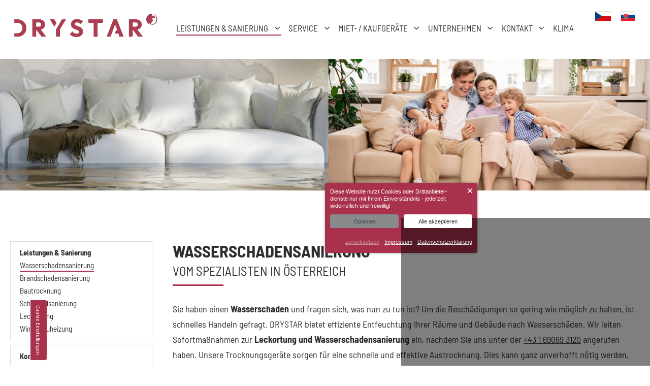

--- FILE ---
content_type: text/html; charset=UTF-8
request_url: https://www.drystar.at/leistungen-und-sanierung/wasserschadensanierung
body_size: 9817
content:
<!DOCTYPE html>
<html lang="de" data-fw-version="1.3">
<head>
  <meta charset="utf-8">
  <title>Wasserschadensanierung | Hilfe &amp; Tipps mit DRYSTAR Österreich</title>
        <meta name="description" content="Soforthilfe bei Wasserschaden – Tipps, Reparatur und Sanierung vom Profi. DRYSTAR Notruf in Linz, Graz und Wien. Jetzt mehr zu Wasserschadensanierung erfahren, Termin vereinbaren und DRYSTAR saniert Ihren Wasserschaden zuverlässig und professionell.">
        <meta property="og:title" content="Wasserschadensanierung | Hilfe &amp; Tipps mit DRYSTAR Österreich">
        <meta property="og:description" content="Soforthilfe bei Wasserschaden – Tipps, Reparatur und Sanierung vom Profi. DRYSTAR Notruf in Linz, Graz und Wien. Jetzt mehr zu Wasserschadensanierung erfahren, Termin vereinbaren und DRYSTAR saniert Ihren Wasserschaden zuverlässig und professionell.">
        <meta property="og:type" content="website">
        <meta property="og:url" content="https://www.drystar.at">
        <meta property="og:image" content="/images/social_branding.png">
        <meta property="og:site_name" content="DRYSTAR Austria GmbH">  <meta name="author" content="DRYSTAR Austria GmbH">
  
  <meta name="viewport" content="width=device-width, height=device-height, initial-scale=1.0, user-scalable=0">
  <meta name="thumbnail" content="/images/social_branding.png">
  <meta name="theme-color" content="#AC3E51">
  <meta name="format-detection" content="telephone=no">
  <link rel="canonical" href="https://www.drystar.at/leistungen-und-sanierung/wasserschadensanierung">
  <!-- Fav Icon -->
  <link rel="icon" href="/favicon.ico" type="image/x-icon">
  <!-- Styles -->
  <link rel="stylesheet" href="/css/styles.css?v=1758885019" media="screen">
  <link rel="stylesheet" href="/css/print.css?v=1758885019" media="print">
<script type="application/json" data-translations>{"Form data is not valid!":"Formulardaten sind ung\u00fcltig!","FORM_SUBMISSION_ERROR":"Die E-Mail wurde nicht gesendet, weil die folgenden Fehler aufgetreten sind:","FORM_SUBMISSION_SUCCESS":"E-Mail erfolgreich gesendet","Calculate route":"Route berechnen","The field is required":"Dieses Feld ist erforderlich","Invalid email address":"Die E-Mail-Adresse ist ung\u00fcltig","privacyPolicy_not_accepted":"Das Feld Datenschutzerkl\u00e4rung ist obligatorisch"}</script><script type="text/javascript">(function (root) {
    let translations;

    root.__ = function (message) {
        if (translations === (void 0)) {
            let el = document.querySelector('script[data-translations]');

            try {
                translations = JSON.parse(el.textContent);
            } catch (e) {
                translations = {};
            }
        }

        return message in translations ? translations[message] : message;
    };
})(window);</script></head>
<body class="main-template no-js lang-de Leistungen-Sanierung Leistungen-Sanierung-Wasserschadensanierung Wasserschadensanierung leistungen-und-sanierung leistungen-und-sanierung-wasserschadensanierung" style="opacity:0">
  <input type="checkbox" id="navi-toggled">
  <a href="#content" tabindex="1" title="Navigation überspringen" class="btn-focus">Navigation überspringen</a>
  <a href="/sitemap" tabindex="1" title="Sitemap anzeigen" rel="nofollow, noindex" class="btn-focus">Sitemap anzeigen</a>
  <div class="first-level" id="navigation">
    <nav>
      <div style="background-size: cover;" class="cms-container-el default-container">
<div class="row between middle">
<div class="col giant-3 large-2">
<figure style="width: 100%; height: auto;" class="cms-image lightbox-zoom-image">
<a title="branding" class="branding" href="/" target="_self">
<picture>
<source media="(max-width:640px)" data-pic-cms-srcset="/upload/small/branding_96_small_x1_XMac0FCNQ4.webp 1x, /upload/small/branding_96_small_x2_0Pa6icKijb.webp 2x" srcset="[data-uri] 1x" type="image/webp">
<source media="(max-width:640px)" data-pic-cms-srcset="/upload/small/branding_96_small_0XVMchBFEj.png" srcset="[data-uri] 1x" type="image/png">
<source media="(max-width:760px)" data-pic-cms-srcset="/upload/medium/branding_96_medium_x1_BUyUggHq4p.webp 1x, /upload/medium/branding_96_medium_x2_dC_VJCX466.webp 2x" srcset="[data-uri] 1x" type="image/webp">
<source media="(max-width:760px)" data-pic-cms-srcset="/upload/medium/branding_96_medium_Ha63K-BNnm.png" srcset="[data-uri] 1x" type="image/png">
<source media="(min-width:760px)" data-pic-cms-srcset="/upload/large/branding_96_large_x1_9d38hIQJRD.webp 1x, /upload/large/branding_96_large_x2_2NHnfCox0Y.webp 2x" srcset="[data-uri] 1x" type="image/webp">
<source media="(min-width:760px)" data-pic-cms-srcset="/upload/large/branding_96_large_re7ZYfqrTB.png" srcset="[data-uri] 1x" type="image/png">
<img data-pic-cms-src="/upload/large/branding_96_large_re7ZYfqrTB.png" src="[data-uri]" alt="branding" decoding="async">
</picture>
</a>
</figure>
</div>
<div class="col giant-9 large-10">
<div class="cms-html">
<ul class="languages">
    <li class="cz">
        <a title="DRYSTAR Tschechien" href="https://www.drystar.cz/" target="_blank" rel="noreferrer"><img alt="Flagge Tschechien" src="/images/layout/cz.svg">DRYSTAR Tschechien</a>
    </li>
    <li class="sk">
        <a title="DRYSTAR Slowakei" href="https://www.drystar.sk/" target="_blank" rel="noreferrer"><img alt="Flagge Slowakei" src="/images/layout/sk.png">DRYSTAR Slowakei</a>
    </li>
</ul></div>
<div class="cms-navi navi-main" id="navi-main">
<ul class="navi navi-main">
<li class="index">
<a title="DRYSTAR – Leckortung, Schimmelsanierung &amp; Entfeuchtung" class="index" href="/" target="_self">
Startseite</a>
</li>
<li class="leistungen-und-sanierung active has-sub">
<a title="Professionelle Sanierung &amp; Leistungen – DRYSTAR Österreich" class="leistungen-und-sanierung active" href="/leistungen-und-sanierung/" target="_self">
Leistungen &amp; Sanierung</a>
<ul class="sub">
<li class="leistungen-und-sanierung-wasserschadensanierung active">
<a title="Wasserschadensanierung | Hilfe &amp; Tipps mit DRYSTAR Österreich" class="leistungen-und-sanierung-wasserschadensanierung active" href="/leistungen-und-sanierung/wasserschadensanierung" target="_self">
Wasserschadensanierung</a>
</li>
<li class="leistungen-und-sanierung-brandschadensanierung">
<a title="Professionelle Brandschadensanierung | DRYSTAR Österreich" class="leistungen-und-sanierung-brandschadensanierung" href="/leistungen-und-sanierung/brandschadensanierung" target="_self">
Brandschadensanierung</a>
</li>
<li class="leistungen-und-sanierung-bautrocknung">
<a title="Effiziente Bautrocknung für Ihr Bauvorhaben - DRYSTAR Österreich" class="leistungen-und-sanierung-bautrocknung" href="/leistungen-und-sanierung/bautrocknung" target="_self">
Bautrocknung</a>
</li>
<li class="leistungen-und-sanierung-schimmelsanierung">
<a title="Fachgerechte Schimmelsanierung von DRYSTAR Österreich" class="leistungen-und-sanierung-schimmelsanierung" href="/leistungen-und-sanierung/schimmelsanierung" target="_self">
Schimmelsanierung</a>
</li>
<li class="leistungen-und-sanierung-leckortung">
<a title="Leckortung &amp; Leckageortung vom Profi - DRYSTAR Österreich" class="leistungen-und-sanierung-leckortung" href="/leistungen-und-sanierung/leckortung/" target="_self">
Leckortung</a>
</li>
<li class="leistungen-und-sanierung-winterbauheizung">
<a title="Trocknung im Winter – Heizgeräte von DRYSTAR Österreich" class="leistungen-und-sanierung-winterbauheizung" href="/leistungen-und-sanierung/winterbauheizung" target="_self">
Winterbauheizung</a>
</li>
</ul>
</li>
<li class="service has-sub">
<a title="Hilfreiche Tipps zur Entfeuchtung - DRYSTAR Österreich" class="service" href="/service/" target="_self">
Service</a>
<ul class="sub">
<li class="service-richtig-lueften">
<a title="Tipps zum richtigen Lüften: DRYSTAR Österreich" class="service-richtig-lueften" href="/service/richtig-lueften" target="_self">
Richtig lüften</a>
</li>
<li class="service-massnahmen-bei-schimmelbildung">
<a title="Maßnahmen bei Schimmelbefall - DRYSTAR Österreich" class="service-massnahmen-bei-schimmelbildung" href="/service/massnahmen-bei-schimmelbildung" target="_self">
Maßnahmen bei Schimmelbildung</a>
</li>
<li class="service-massnahmen-bei-wasserschaden">
<a title="Maßnahmen nach Wasserschaden | Schnelle Hilfe mit DRYSTAR" class="service-massnahmen-bei-wasserschaden" href="/service/massnahmen-bei-wasserschaden" target="_self">
Maßnahmen bei Wasserschaden</a>
</li>
<li class="service-schimmel-tipps-zur-vorbeugung">
<a title="Tipps gegen Schimmel - DRYSTAR Österreich" class="service-schimmel-tipps-zur-vorbeugung" href="/service/schimmel-tipps-zur-vorbeugung" target="_self">
Schimmel - Tipps zur Vorbeugung</a>
</li>
<li class="service-luftentfeuchtung-und-lufttrocknung has-sub">
<a title="Vorteile eines Luftentfeuchters – DRYSTAR Österreich" class="service-luftentfeuchtung-und-lufttrocknung" href="/service/luftentfeuchtung-und-lufttrocknung/" target="_self">
Luftentfeuchtung und Lufttrocknung</a>
<ul class="sub">
<li class="luftentfeuchtung-und-lufttrocknung-kondenstrocknung">
<a title="Kondensstrocknung | Luftentfeuchtung von DRYSTAR Österreich" class="luftentfeuchtung-und-lufttrocknung-kondenstrocknung" href="/service/luftentfeuchtung-und-lufttrocknung/kondenstrocknung" target="_self">
Kondenstrocknung</a>
</li>
<li class="luftentfeuchtung-und-lufttrocknung-adsorptionstrocknung">
<a title="Luftentfeuchtung durch Adsorption im Großraum Wien" class="luftentfeuchtung-und-lufttrocknung-adsorptionstrocknung" href="/service/luftentfeuchtung-und-lufttrocknung/adsorptionstrocknung" target="_self">
Adsorptionstrocknung</a>
</li>
</ul>
</li>
<li class="service-fragen-und-antworten">
<a title="Fragen &amp; Antworten zur Entfeuchtung - DRYSTAR Österreich" class="service-fragen-und-antworten" href="/service/fragen-und-antworten" target="_self">
Fragen und Antworten</a>
</li>
</ul>
</li>
<li class="miet-und-kaufgeraete has-sub">
<a title="Unsere Miet- &amp; Verkaufsgeräte - DRYSTAR Österreich" class="miet-und-kaufgeraete" href="/miet-und-kaufgeraete/" target="_self">
Miet- / Kaufgeräte</a>
<ul class="sub">
<li class="miet-und-kaufgeraete-mietgeraete">
<a title="Bautrockner &amp; Entfeuchter ab 18€ Tag mieten - DRYSTAR Wien" class="miet-und-kaufgeraete-mietgeraete" href="/miet-und-kaufgeraete/mietgeraete" target="_self">
Mietgeräte</a>
</li>
<li class="miet-und-kaufgeraete-kondenstrockner">
<a title="Kondenstrockner mieten - DRYSTAR Österreich" class="miet-und-kaufgeraete-kondenstrockner" href="/miet-und-kaufgeraete/kondenstrockner" target="_self">
Kondenstrockner</a>
</li>
<li class="miet-und-kaufgeraete-adsorptionstrockner">
<a title="Adsorptionstrockner mieten - DRYSTAR Österreich" class="miet-und-kaufgeraete-adsorptionstrockner" href="/miet-und-kaufgeraete/adsorptionstrockner" target="_self">
Adsorptionstrockner</a>
</li>
<li class="miet-und-kaufgeraete-kondensatpumpen">
<a title="Kondensatpumpe mieten - Entfeuchten mit DRYSTAR Österreich" class="miet-und-kaufgeraete-kondensatpumpen" href="/miet-und-kaufgeraete/kondensatpumpen" target="_self">
Kondensatpumpen</a>
</li>
<li class="miet-und-kaufgeraete-ventilatoren">
<a title="Ventilatoren zur Trocknung mieten - DRYSTAR Österreich" class="miet-und-kaufgeraete-ventilatoren" href="/miet-und-kaufgeraete/ventilatoren" target="_self">
Ventilatoren</a>
</li>
<li class="miet-und-kaufgeraete-daemmstofftrocknung">
<a title="Dämmstofftrocknung Geräte mieten - DRYSTAR Österreich" class="miet-und-kaufgeraete-daemmstofftrocknung" href="/miet-und-kaufgeraete/daemmstofftrocknung" target="_self">
Dämmstofftrocknung</a>
</li>
<li class="miet-und-kaufgeraete-heizstaebe">
<a title="Heizstäbe mieten: Entfeuchtung &amp; Trocknung | DRYSTAR" class="miet-und-kaufgeraete-heizstaebe" href="/miet-und-kaufgeraete/heizstaebe" target="_self">
Heizstäbe</a>
</li>
<li class="miet-und-kaufgeraete-heizgeraete">
<a title="Elektrische Heizgeräte zur Trocknung mieten – DRYSTAR Österreich" class="miet-und-kaufgeraete-heizgeraete" href="/miet-und-kaufgeraete/heizgeraete" target="_self">
Heizgeräte</a>
</li>
<li class="miet-und-kaufgeraete-infrarottrocknung">
<a title="Infrarottrockner mieten - DRYSTAR Österreich" class="miet-und-kaufgeraete-infrarottrocknung" href="/miet-und-kaufgeraete/infrarottrocknung" target="_self">
Infrarottrocknung</a>
</li>
<li class="miet-und-kaufgeraete-verkaufsgeraete">
<a title="Raumentfeuchter &amp; Lufttrockner kaufen - DRYSTAR Österreich" class="miet-und-kaufgeraete-verkaufsgeraete" href="/miet-und-kaufgeraete/verkaufsgeraete" target="_self">
Verkaufsgeräte</a>
</li>
<li class="miet-und-kaufgeraete-kondenstrockner-airsec-165">
<a title="Kondenstrockner Airsec 165 kaufen - DRYSTAR Österreich" class="miet-und-kaufgeraete-kondenstrockner-airsec-165" href="/miet-und-kaufgeraete/kondenstrockner-airsec-165" target="_self">
Kondenstrockner Airsec 165</a>
</li>
</ul>
</li>
<li class="unternehmen has-sub">
<a title="Mehr Details zur Firma für Entfeuchtung &amp; Sanierung - DRYSTAR Österreich" class="unternehmen" href="/unternehmen/" target="_self">
Unternehmen</a>
<ul class="sub">
<li class="unternehmen-geschichte">
<a title="Die Geschichte von DRYSTAR Entfeuchtung &amp; Sanierung" class="unternehmen-geschichte" href="/unternehmen/geschichte" target="_self">
Geschichte</a>
</li>
<li class>
<a title="Schimmelbeseitigung und -sanierung im Burgenland" class href="/agb" target="_self">
Geschäftsbedingungen</a>
</li>
<li class="unternehmen-urkunden">
<a title="Leckortung und Bautrocknung in Wien &amp; Graz" class="unternehmen-urkunden" href="/unternehmen/urkunden" target="_self">
Urkunden</a>
</li>
<li class="unternehmen-jobs">
<a title="Karriere: Aktuelle Jobs &amp; Stellenangebote - DRYSTAR Österreich" class="unternehmen-jobs" href="/unternehmen/jobs" target="_self">
Jobs</a>
</li>
</ul>
</li>
<li class="kontakt has-sub">
<a title="Fachmann für Entfeuchtung und Sanierung in Wien | Kontakt" class="kontakt" href="/kontakt/" target="_self">
Kontakt</a>
<ul class="sub">
<li class="kontakt-drystar-wien-zentrale">
<a title="Kontakt: DRYSTAR Zentrale, Wien - DRYSTAR Österreich" class="kontakt-drystar-wien-zentrale" href="/kontakt/drystar-wien-zentrale" target="_self">
DRYSTAR Wien - Zentrale</a>
</li>
<li class="kontakt-drystar-wien-lager">
<a title="Kontakt: DRYSTAR Außenlager, Wien - DRYSTAR Österreich" class="kontakt-drystar-wien-lager" href="/kontakt/drystar-wien-lager" target="_self">
DRYSTAR Wien - Lager</a>
</li>
<li class="kontakt-drystar-graz">
<a title="Kontakt: Standort DRYSTAR Graz - DRYSTAR Österreich" class="kontakt-drystar-graz" href="/kontakt/drystar-graz" target="_self">
DRYSTAR Graz</a>
</li>
<li class="kontakt-drystar-prag">
<a title="Kontakt: DRYSTAR Prag, Tschechien - DRYSTAR Österreich" class="kontakt-drystar-prag" href="/kontakt/drystar-prag" target="_self">
DRYSTAR Prag</a>
</li>
<li class="kontakt-drystar-bratislava">
<a title="Kontakt: Standort DRYSTAR Bratislava, Slowakei - DRYSTAR Österreich" class="kontakt-drystar-bratislava" href="/kontakt/drystar-bratislava" target="_self">
DRYSTAR Bratislava</a>
</li>
</ul>
</li>
<li class="klima">
<a title="TVG Klimaanlagen &amp; Klimageräte - Ihr Klimaexperte in Österreich" class href="https://www.tvg.at/" target="_blank">
Klima</a>
</li>
</ul>
</div>
</div>
</div>
</div>
    </nav>
  </div>
  <div id="page-wrap">
    <header id="header">
      <a href="/" title="Leckortung, Sanierung und Entfeuchtung im Großraum Wien" class="branding"><img src="/images/layout/branding.png" alt="DRYSTAR Austria GmbH" class="branding"></a>
      <div class="header-bg"></div>
      <div class="blue-skewed-background">
        <div class="row align-center">
          <div class="col claim">
            <span class="topline">Wasserschaden? Keine Panik!</span> 
            <span class="mainline">24h-Notfall Hotline</span> 
            <span class="subline">Die DRYSTAR 24h-Notfall Hotline ist für Sie jetzt erreichbar</span>
          </div>
          <div class="col large-8 large-prefix-2 huge-6 huge-prefix-3 grid lazy-bg">
            <div class="container">
              <dl>
                <dt>Oberösterreich
                </dt><dd><a href="tel:+436643220646" title="Jetzt telefonisch Kontakt mit DRYSTAR Austria GmbH in 4030 Linz aufnehmen" class="phone" data-event-type="click" data-event-name="Click To Call">+43 664 3220646</a>
              </dd></dl>
            </div>
            <div class="container wien">
              <dl>
                <dt>Wien
                </dt><dd><a href="tel:+436648272292" title="Jetzt telefonisch Kontakt mit DRYSTAR Austria GmbH in 1230 Wien aufnehmen" class="phone" data-event-type="click" data-event-name="Click To Call">+43 664 8272292</a>
              </dd></dl>
            </div>
            <div class="container">
              <dl>
                <dt>Graz
                </dt><dd><a href="tel:+436641022862" title="Jetzt telefonisch Kontakt mit DRYSTAR Austria GmbH in 1230 Wien aufnehmen" class="phone" data-event-type="click" data-event-name="Click To Call">+43 664 1022862</a>
              </dd></dl>
            </div>
          </div>
        </div>
      </div>
    </header>
    <main id="content">
      <div style="background-size: cover;" class="cms-container-el default-container">
<div class="row stretch start">
<div class="col medium-3">
<div style="background-size: cover;" class="cms-container-el sidebar">
<div class="cms-navi">
<ul class="navi">
<li class="leistungen-und-sanierung">
<a title="Professionelle Sanierung &amp; Leistungen – DRYSTAR Österreich" class="leistungen-und-sanierung" href="/leistungen-und-sanierung/" target="_self">
Leistungen &amp; Sanierung</a>
</li>
<li class="leistungen-und-sanierung-wasserschadensanierung active">
<a title="Wasserschadensanierung | Hilfe &amp; Tipps mit DRYSTAR Österreich" class="leistungen-und-sanierung-wasserschadensanierung active" href="/leistungen-und-sanierung/wasserschadensanierung" target="_self">
Wasserschadensanierung</a>
</li>
<li class="leistungen-und-sanierung-brandschadensanierung">
<a title="Professionelle Brandschadensanierung | DRYSTAR Österreich" class="leistungen-und-sanierung-brandschadensanierung" href="/leistungen-und-sanierung/brandschadensanierung" target="_self">
Brandschadensanierung</a>
</li>
<li class="leistungen-und-sanierung-bautrocknung">
<a title="Effiziente Bautrocknung für Ihr Bauvorhaben - DRYSTAR Österreich" class="leistungen-und-sanierung-bautrocknung" href="/leistungen-und-sanierung/bautrocknung" target="_self">
Bautrocknung</a>
</li>
<li class="leistungen-und-sanierung-schimmelsanierung">
<a title="Fachgerechte Schimmelsanierung von DRYSTAR Österreich" class="leistungen-und-sanierung-schimmelsanierung" href="/leistungen-und-sanierung/schimmelsanierung" target="_self">
Schimmelsanierung</a>
</li>
<li class="leistungen-und-sanierung-leckortung">
<a title="Leckortung &amp; Leckageortung vom Profi - DRYSTAR Österreich" class="leistungen-und-sanierung-leckortung" href="/leistungen-und-sanierung/leckortung/" target="_self">
Leckortung</a>
</li>
<li class="leistungen-und-sanierung-winterbauheizung">
<a title="Trocknung im Winter – Heizgeräte von DRYSTAR Österreich" class="leistungen-und-sanierung-winterbauheizung" href="/leistungen-und-sanierung/winterbauheizung" target="_self">
Winterbauheizung</a>
</li>
</ul>
</div>
<div style="background-size: cover;" class="cms-container-el">
<div class="cms-navi">
<ul class="navi">
<li class="kontakt">
<a title="Fachmann für Entfeuchtung und Sanierung in Wien | Kontakt" class="kontakt" href="/kontakt/" target="_self">
Kontakt</a>
</li>
<li class="kontakt-drystar-wien-zentrale">
<a title="Kontakt: DRYSTAR Zentrale, Wien - DRYSTAR Österreich" class="kontakt-drystar-wien-zentrale" href="/kontakt/drystar-wien-zentrale" target="_self">
DRYSTAR Wien - Zentrale</a>
</li>
<li class="kontakt-drystar-wien-lager">
<a title="Kontakt: DRYSTAR Außenlager, Wien - DRYSTAR Österreich" class="kontakt-drystar-wien-lager" href="/kontakt/drystar-wien-lager" target="_self">
DRYSTAR Wien - Lager</a>
</li>
<li class="kontakt-drystar-graz">
<a title="Kontakt: Standort DRYSTAR Graz - DRYSTAR Österreich" class="kontakt-drystar-graz" href="/kontakt/drystar-graz" target="_self">
DRYSTAR Graz</a>
</li>
<li class="kontakt-drystar-prag">
<a title="Kontakt: DRYSTAR Prag, Tschechien - DRYSTAR Österreich" class="kontakt-drystar-prag" href="/kontakt/drystar-prag" target="_self">
DRYSTAR Prag</a>
</li>
<li class="kontakt-drystar-bratislava">
<a title="Kontakt: Standort DRYSTAR Bratislava, Slowakei - DRYSTAR Österreich" class="kontakt-drystar-bratislava" href="/kontakt/drystar-bratislava" target="_self">
DRYSTAR Bratislava</a>
</li>
</ul>
</div>
</div>
</div>
</div>
<div class="col huge-8 huge-prefix-1 large-9">
<h1 class="cms-title">
Wasserschadensanierung <span data-le-dy-clone="6-1">vom Spezialisten in Österreich</span></h1>
<div class="cms-article">
<p data-le-dy-clone="2-1">Sie haben einen <strong data-le-dy-clone="3-2">Wasserschaden </strong>und fragen sich, was nun zu tun ist? Um die Beschädigungen so gering wie möglich zu halten, ist schnelles Handeln gefragt. DRYSTAR bietet effiziente Entfeuchtung Ihrer Räume und Gebäude nach Wasserschäden. Wir leiten Sofortmaßnahmen zur <strong data-le-dy-clone="4-3">Leckortung und Wasserschadensanierung </strong>ein, nachdem Sie uns unter der <a href="tel:+431690693120" title="Jetzt telefonisch Kontakt mit DRYSTAR Austria GmbH in 1230 Wien aufnehmen" class="phone" data-event-type="click" data-event-name="Click To Call">+43 1 69069 3120</a> angerufen haben. Unsere Trocknungsgeräte sorgen für eine schnelle und effektive Austrocknung. Dies kann ganz unverhofft nötig werden, gibt es doch viele <strong data-le-dy-clone="5-4">Ursachen für einen Wasserschaden:</strong></p></div>
<div class="cms-article">
<ul data-le-dy-clone="5-1">
<li data-le-dy-clone="6-2">Feuchtigkeit &amp; Nässe nach Brandlöschung</li>
<li data-le-dy-clone="7-3">Rohrbruch von Wasserleitungen</li>
<li data-le-dy-clone="8-4">Rohrverschleiß in Haushaltsgeräten</li>
<li data-le-dy-clone="9-5">Überschwemmung durch Grundwasser, Starkregen &amp; Naturkatastrophen</li>
</ul></div>
<div class="cms-article">
<p data-le-dy-clone="5-1">Vom Wasserrohrbruch bis zur Überschwemmung durch die Waschmaschine ist also vieles möglich. DRYSTAR nutzt moderne <a href="https://www.drystar.at/miet-und-kaufgeraete/kondenstrockner">Kondensationstrockner</a> und <a href="https://www.drystar.at/miet-und-kaufgeraete/adsorptionstrockner">Adsorber</a>, um überschüssige Feuchtigkeit zu beseitigen. Sie erreichen uns rund um die Uhr. Während Sie auf unsere <strong data-le-dy-clone="6-2">Soforthilfe </strong>in Form der <strong data-le-dy-clone="7-3">Sanierung und Trocknung </strong>von <strong data-le-dy-clone="8-4">Wasserschäden </strong>warten, können Sie bereits Ihrer Hausratversicherung den <strong data-le-dy-clone="9-5">Schaden melden</strong>.</p>
<p><span>Durch den Einsatz unserer Geräte <strong>verhindern wir Folgeschäden</strong> wie schimmelnde Wände und Decken. DRYSTAR stellt sicher, dass alle betroffenen Bereiche Ihres Hauses vollständig getrocknet werden, um langfristige Folgeschäden zu vermeiden.</span></p></div>
<h2 class="cms-title">
Wasserschaden sanieren <span data-le-dy-clone="2-1">inklusive exakter Leckortung</span></h2>
<div class="cms-article">

<p data-le-dy-clone="8-1">Bevor wir mit unserer <strong data-le-dy-clone="9-2">professionellen Wasserschadensanierung </strong>beginnen können, müssen wir erst einmal die Ursache finden. Die <strong><a href="/leistungen-und-sanierung/leckortung/" title="Leckortung &amp; Leckageortung vom Profi - DRYSTAR Österreich" target="_self">Leckageortung</a></strong><strong data-le-dy-clone="10-3">&nbsp;</strong>ist nach unserem Eintreffen daher sehr wichtig und Grundvoraussetzung für die Beseitigung des <strong data-le-dy-clone="11-4">Wasserschadens</strong>. Dies ist insbesondere bei <strong data-le-dy-clone="12-5">Wasserrohrbrüchen </strong>eine geeignete Methode. <span>Unsere <strong>Trocknungsgeräte </strong>sind zudem ideal für die Badsanierung nach einem Wasserschaden.</span></p>
</div>
<div class="cms-article">
<p data-le-dy-clone="7-1">Die Schadensursache per Leckortung zu identifizieren, ist allerdings nicht immer nötig. Haben defekte Haushaltsgeräte, Überschwemmungen oder Brände zum Wasserschaden geführt, verzichten wir auf die Leckageortung. Dann können wir unverzüglich mit den Sanierungsmaßnahmen beginnen und die durchnässten Bereiche trocknen.</p></div>
<div class="cms-article">
<p data-le-dy-clone="2-1"><span data-le-dy-clone="3-2">Die Folgen eines Wasserschadens sind meist schwerwiegend und müssen einer professionellen Sanierung unterzogen werden. Unsere Experten von DRYSTAR in Österreich sind bei Notfällen 24 Stunden für Sie erreichbar. Nehmen Sie gerne mit uns&nbsp;</span><strong data-le-dy-clone="4-3"><a href="/kontakt/" title="Fachmann für Entfeuchtung und Sanierung in Wien | Kontakt" target="_self" data-le-dy-clone="5-4">Kontakt</a></strong><span data-le-dy-clone="6-5">&nbsp;auf. Wir kümmern uns um die&nbsp;</span><strong data-le-dy-clone="7-6"><a href="/leistungen-und-sanierung/" title="Professionelle Sanierung &amp; Leistungen – DRYSTAR Österreich" target="_self" data-le-dy-clone="8-7">Sanierung</a></strong><span data-le-dy-clone="9-8">&nbsp;und&nbsp;</span><strong data-le-dy-clone="10-9"><a href="/service/luftentfeuchtung-und-lufttrocknung/" title="Vorteile eines Luftentfeuchters – DRYSTAR Österreich" target="_self" data-le-dy-clone="11-10">Trocknung</a></strong><span data-le-dy-clone="12-11"> von Wasserschäden. </span><span>Mit DRYSTAR bleibt Ihr Gebäude durch den Einsatz von Trockenluft stets in optimalem Zustand.</span></p></div>
<h3 class="cms-title">
Fachgerechte Sanierung <span data-le-dy-clone="2-1">von Wasserschäden durch DRYSTAR</span></h3>
<div class="cms-article">
<p data-le-dy-clone="11-1">Die Leckortung und <strong data-le-dy-clone="12-2">Reparaturarbeiten </strong>stehen vor der eigentlichen <strong data-le-dy-clone="13-3">Trocknung Ihres Wasserschadens</strong>. Jene erfolgt mit speziellen (Luft-)Entfeuchtungsgeräten, mit denen wir die Beschädigungen professionell sanieren. Unsere spezialisierten Trocknungsgeräte entfernen zuverlässig Wasser aus den betroffenen Bereichen. Die Adsorptionstrocknung von DRYSTAR ist besonders wirksam bei der Beseitigung von Feuchtigkeit aus Dämmschichten.</p>
<p data-le-dy-clone="11-1">Unsere Experten stimmen die <strong data-le-dy-clone="14-4">Trocknungsmethode </strong>individuell auf den Schaden ab. Ihre Vorteile:</p></div>
<div class="cms-article">

<ul data-le-dy-clone="14-1">
<li data-le-dy-clone="15-2">Schadensbeseitigung bis in die Substanz</li>
<li data-le-dy-clone="16-3">wirtschaftliche und schnelle Entfeuchtung</li>
<li data-le-dy-clone="17-4">Zwischenmessungen der Feuchtigkeit</li>
<li data-le-dy-clone="18-5">Messprotokoll zur Fortschrittsdokumentierung</li>
<li data-le-dy-clone="19-6">keine Chance für Schimmel</li>
</ul>
</div>
<div class="cms-article">
<p data-le-dy-clone="18-1">DRYSTAR hilft bei der vollständigen Austrocknung von Wänden, Decken und Böden, um die Entstehung von Schimmel zu verhindern. Bei Fragen rund um <strong data-le-dy-clone="19-2">Vermietung und Verkauf von Entfeuchtungsgeräten</strong>, können Sie uns jederzeit unter <a href="tel:+431690693120" title="Jetzt telefonisch Kontakt mit DRYSTAR Austria GmbH in 1230 Wien aufnehmen" class="phone" data-event-type="click" data-event-name="Click To Call">+43 1 69069 3120</a> anrufen. Alternativ schreiben Sie uns eine E-Mail an <a href="//www.drystar.at" class="escape email" title="Schreiben Sie DRYSTAR Austria GmbH in 1230 Wien eine E-Mail." data-email="{&quot;name&quot;:&quot;wien&quot;,&quot;host&quot;:&quot;drystar.at&quot;}">wien<span class="escape">∂</span>drystar.at</a> zur Terminvereinbarung. Sie möchten Ihre <strong data-le-dy-clone="20-3">Wasserschadensanierung </strong>in unsere erfahrenen Hände legen? Dann <a href="/kontakt/drystar-wien-zentrale" title="Kontakt: DRYSTAR Zentrale, Wien - DRYSTAR Österreich" target="_self" data-le-dy-clone="21-4">melden</a> Sie sich an einem unserer Standorte in Wien, Linz oder Graz!</p></div>
</div>
</div>
</div>
    </main>
    <footer id="footer">
      <div style="background-size: cover;" class="cms-container-el default-container">
<div style="background-size: cover;" class="cms-container-el blue-skewed-background">
<div class="row stretch start">
<div class="col">
<div class="cms-article">

<p class="h1" data-le-dy-clone="7-1">TVG Standorte</p>
</div>
</div>
<div class="col standorte">
<div style="background-size: cover;" class="cms-container-el">
<div class="cms-article">
<p class="firma" data-le-dy-clone="7-1">DRYSTAR Austria GmbH</p>
<p data-le-dy-clone="8-2">Triester Straße 122</p>
<p data-le-dy-clone="9-3"><span data-le-dy-clone="10-4">1230 Wien, Österreich</span></p></div>
<div class="cms-article lower-address">

<p data-le-dy-clone="6-1"><a href="//www.drystar.at" class="escape email" title="Schreiben Sie DRYSTAR Austria GmbH in 1230 Wien eine E-Mail." data-email="{&quot;name&quot;:&quot;wien&quot;,&quot;host&quot;:&quot;drystar.at&quot;}">wien<span class="escape">∂</span>drystar.at</a></p>
<p data-le-dy-clone="7-2"><a href="tel:+431690693120" title="Jetzt telefonisch Kontakt mit DRYSTAR Austria GmbH in 1230 Wien aufnehmen" class="phone" data-event-type="click" data-event-name="Click To Call">+43 1 69069 3120</a></p>
<p class="fax" data-le-dy-clone="8-3">+43 1 6997204</p>
</div>
</div>
<div style="background-size: cover;" class="cms-container-el">
<div class="cms-article">
<p class="firma" data-le-dy-clone="9-1"><span data-le-dy-clone="10-2">DRYSTAR Wien - Lager</span></p>
<p data-le-dy-clone="11-3"><span data-le-dy-clone="12-4">Sobotagasse 3</span></p>
<p data-le-dy-clone="13-5"><span data-le-dy-clone="14-6">1230 Wien, Österreich</span></p></div>
<div class="cms-article lower-address">
<p data-le-dy-clone="6-1"><a href="//www.drystar.at" class="escape email" title="Schreiben Sie DRYSTAR Wien - Lager in 1230 Wien eine E-Mail." data-email="{&quot;name&quot;:&quot;wien&quot;,&quot;host&quot;:&quot;drystar.at&quot;}">wien<span class="escape">∂</span>drystar.at</a></p>
<p data-le-dy-clone="7-2"><a href="tel:+4316906920" title="Jetzt telefonisch Kontakt mit DRYSTAR Wien - Lager in 1230 Wien aufnehmen" class="phone" data-event-type="click" data-event-name="Click To Call">+43 1 69069 20</a></p>
<p class="fax" data-le-dy-clone="8-3">+43 1 6997204</p></div>
</div>
<div style="background-size: cover;" class="cms-container-el">
<div class="cms-article">
<p class="firma" data-le-dy-clone="8-1">DRYSTAR Austria GmbH</p>
<p data-le-dy-clone="9-2"><span data-le-dy-clone="10-3">Kalsdorferstraße 37</span></p>
<p data-le-dy-clone="11-4"><span data-le-dy-clone="12-5">8073 Feldkirchen bei Graz, Österreich</span></p></div>
<div class="cms-article lower-address">

<p data-le-dy-clone="6-1"><a href="//www.drystar.at" class="escape email" title="Schreiben Sie DRYSTAR Austria GmbH in 8073 Feldkirchen bei Graz eine E-Mail." data-email="{&quot;name&quot;:&quot;graz&quot;,&quot;host&quot;:&quot;drystar.at&quot;}">graz<span class="escape">∂</span>drystar.at</a></p>
<p data-le-dy-clone="7-2"><a href="tel:+433168333330" title="Jetzt telefonisch Kontakt mit DRYSTAR Austria GmbH in 8073 Feldkirchen bei Graz aufnehmen" class="phone" data-event-type="click" data-event-name="Click To Call">+43 316 833333 0</a></p>
<p class="fax" data-le-dy-clone="8-3">+43 316 833 383</p>
</div>
</div>
<div style="background-size: cover;" class="cms-container-el">
<div class="cms-article">
<p class="firma" data-le-dy-clone="7-1">DRYSTAR Odvlhčování &amp; Sanace Praha</p>
<p data-le-dy-clone="8-2">K Pérovně 1513</p>
<p data-le-dy-clone="9-3"><span data-le-dy-clone="10-4">102 00 Praha, Česká Republika</span></p></div>
<div class="cms-article lower-address">

<p data-le-dy-clone="2-1"><a href="//www.drystar.at" class="escape email" title="Schreiben Sie DRYSTAR Odvlhčování &amp; Sanace Praha in 102 00 Praha eine E-Mail." data-email="{&quot;name&quot;:&quot;office&quot;,&quot;host&quot;:&quot;drystar.cz&quot;}">office<span class="escape">∂</span>drystar.cz</a></p>
<p data-le-dy-clone="3-2"><a href="tel:+420261711650" title="Jetzt telefonisch Kontakt mit DRYSTAR Odvlhčování &amp; Sanace Praha in 102 00 Praha aufnehmen" class="phone" data-event-type="click" data-event-name="Click To Call">+420 261 711 650 </a></p>
</div>
</div>
<div style="background-size: cover;" class="cms-container-el">
<div class="cms-article">
<p class="firma" data-le-dy-clone="7-1">TVG DRYSTAR Sušenie-temperácia-sanácie</p>
<p data-le-dy-clone="8-2">Stará Ivanská cesta 1/C</p>
<p data-le-dy-clone="9-3"><span data-le-dy-clone="10-4">821 04 Bratislava, Slovakia</span></p></div>
<div class="cms-article lower-address">

<p data-le-dy-clone="6-1"><a href="//www.drystar.at" class="escape email" title="Schreiben Sie TVG DRYSTAR Sušenie-temperácia-sanácie in 821 04 Bratislava eine E-Mail." data-email="{&quot;name&quot;:&quot;drystar&quot;,&quot;host&quot;:&quot;tvg-klima.sk&quot;}">drystar<span class="escape">∂</span>tvg-klima.sk</a></p>
<p data-le-dy-clone="7-2"><a href="tel:+421244630924" title="Jetzt telefonisch Kontakt mit TVG DRYSTAR Sušenie-temperácia-sanácie in 821 04 Bratislava aufnehmen" class="phone" data-event-type="click" data-event-name="Click To Call">+421 2 446 309 24 </a></p>
<p class="fax" data-le-dy-clone="8-3">+421 2 446 309-26</p>
</div>
</div>
<div style="background-size: cover;" class="cms-container-el">
<div class="cms-article">
<div>
<p><strong>DRYSTAR Opava</strong></p>
<p>Hlavní 446,</p>
<p>747 81 Otice, Česká Republika</p>
</div></div>
<div class="cms-article lower-address">

<p data-le-dy-clone="6-1"><a class="email" href="mailto:office@drystar.cz">office@drystar.cz</a></p>
<p data-le-dy-clone="7-2"><a class="phone" href="tel:+420602515400">+420 602 515 400</a></p>
</div>
</div>
</div>
</div>
</div>
<div class="row bottom-footer stretch start">
<div class="col giant-6 bottom-nav-rows">
<div style="background-size: cover;" class="cms-container-el">
<div class="cms-navi">
<ul class="navi">
<li class="leistungen-und-sanierung active has-sub">
<a title="Professionelle Sanierung &amp; Leistungen – DRYSTAR Österreich" class="leistungen-und-sanierung active" href="/leistungen-und-sanierung/" target="_self">
Leistungen &amp; Sanierung</a>
<ul class="sub">
<li class="leistungen-und-sanierung-wasserschadensanierung active">
<a title="Wasserschadensanierung | Hilfe &amp; Tipps mit DRYSTAR Österreich" class="leistungen-und-sanierung-wasserschadensanierung active" href="/leistungen-und-sanierung/wasserschadensanierung" target="_self">
Wasserschadensanierung</a>
</li>
<li class="leistungen-und-sanierung-brandschadensanierung">
<a title="Professionelle Brandschadensanierung | DRYSTAR Österreich" class="leistungen-und-sanierung-brandschadensanierung" href="/leistungen-und-sanierung/brandschadensanierung" target="_self">
Brandschadensanierung</a>
</li>
<li class="leistungen-und-sanierung-bautrocknung">
<a title="Effiziente Bautrocknung für Ihr Bauvorhaben - DRYSTAR Österreich" class="leistungen-und-sanierung-bautrocknung" href="/leistungen-und-sanierung/bautrocknung" target="_self">
Bautrocknung</a>
</li>
<li class="leistungen-und-sanierung-schimmelsanierung">
<a title="Fachgerechte Schimmelsanierung von DRYSTAR Österreich" class="leistungen-und-sanierung-schimmelsanierung" href="/leistungen-und-sanierung/schimmelsanierung" target="_self">
Schimmelsanierung</a>
</li>
<li class="leistungen-und-sanierung-leckortung">
<a title="Leckortung &amp; Leckageortung vom Profi - DRYSTAR Österreich" class="leistungen-und-sanierung-leckortung" href="/leistungen-und-sanierung/leckortung/" target="_self">
Leckortung</a>
</li>
<li class="leistungen-und-sanierung-winterbauheizung">
<a title="Trocknung im Winter – Heizgeräte von DRYSTAR Österreich" class="leistungen-und-sanierung-winterbauheizung" href="/leistungen-und-sanierung/winterbauheizung" target="_self">
Winterbauheizung</a>
</li>
</ul>
</li>
</ul>
</div>
</div>
<div style="background-size: cover;" class="cms-container-el">
<div class="cms-navi">
<ul class="navi">
<li class="service has-sub">
<a title="Hilfreiche Tipps zur Entfeuchtung - DRYSTAR Österreich" class="service" href="/service/" target="_self">
Service</a>
<ul class="sub">
<li class="service-richtig-lueften">
<a title="Tipps zum richtigen Lüften: DRYSTAR Österreich" class="service-richtig-lueften" href="/service/richtig-lueften" target="_self">
Richtig lüften</a>
</li>
<li class="service-massnahmen-bei-schimmelbildung">
<a title="Maßnahmen bei Schimmelbefall - DRYSTAR Österreich" class="service-massnahmen-bei-schimmelbildung" href="/service/massnahmen-bei-schimmelbildung" target="_self">
Maßnahmen bei Schimmelbildung</a>
</li>
<li class="service-massnahmen-bei-wasserschaden">
<a title="Maßnahmen nach Wasserschaden | Schnelle Hilfe mit DRYSTAR" class="service-massnahmen-bei-wasserschaden" href="/service/massnahmen-bei-wasserschaden" target="_self">
Maßnahmen bei Wasserschaden</a>
</li>
<li class="service-schimmel-tipps-zur-vorbeugung">
<a title="Tipps gegen Schimmel - DRYSTAR Österreich" class="service-schimmel-tipps-zur-vorbeugung" href="/service/schimmel-tipps-zur-vorbeugung" target="_self">
Schimmel - Tipps zur Vorbeugung</a>
</li>
<li class="service-luftentfeuchtung-und-lufttrocknung has-sub">
<a title="Vorteile eines Luftentfeuchters – DRYSTAR Österreich" class="service-luftentfeuchtung-und-lufttrocknung" href="/service/luftentfeuchtung-und-lufttrocknung/" target="_self">
Luftentfeuchtung und Lufttrocknung</a>
<ul class="sub">
<li class="luftentfeuchtung-und-lufttrocknung-kondenstrocknung">
<a title="Kondensstrocknung | Luftentfeuchtung von DRYSTAR Österreich" class="luftentfeuchtung-und-lufttrocknung-kondenstrocknung" href="/service/luftentfeuchtung-und-lufttrocknung/kondenstrocknung" target="_self">
Kondenstrocknung</a>
</li>
<li class="luftentfeuchtung-und-lufttrocknung-adsorptionstrocknung">
<a title="Luftentfeuchtung durch Adsorption im Großraum Wien" class="luftentfeuchtung-und-lufttrocknung-adsorptionstrocknung" href="/service/luftentfeuchtung-und-lufttrocknung/adsorptionstrocknung" target="_self">
Adsorptionstrocknung</a>
</li>
</ul>
</li>
<li class="service-fragen-und-antworten">
<a title="Fragen &amp; Antworten zur Entfeuchtung - DRYSTAR Österreich" class="service-fragen-und-antworten" href="/service/fragen-und-antworten" target="_self">
Fragen und Antworten</a>
</li>
</ul>
</li>
</ul>
</div>
</div>
<div style="background-size: cover;" class="cms-container-el">
<div class="cms-navi">
<ul class="navi">
<li class="miet-und-kaufgeraete has-sub">
<a title="Unsere Miet- &amp; Verkaufsgeräte - DRYSTAR Österreich" class="miet-und-kaufgeraete" href="/miet-und-kaufgeraete/" target="_self">
Miet- / Kaufgeräte</a>
<ul class="sub">
<li class="miet-und-kaufgeraete-kondenstrockner">
<a title="Kondenstrockner mieten - DRYSTAR Österreich" class="miet-und-kaufgeraete-kondenstrockner" href="/miet-und-kaufgeraete/kondenstrockner" target="_self">
Kondenstrockner</a>
</li>
<li class="miet-und-kaufgeraete-adsorptionstrockner">
<a title="Adsorptionstrockner mieten - DRYSTAR Österreich" class="miet-und-kaufgeraete-adsorptionstrockner" href="/miet-und-kaufgeraete/adsorptionstrockner" target="_self">
Adsorptionstrockner</a>
</li>
<li class="miet-und-kaufgeraete-kondensatpumpen">
<a title="Kondensatpumpe mieten - Entfeuchten mit DRYSTAR Österreich" class="miet-und-kaufgeraete-kondensatpumpen" href="/miet-und-kaufgeraete/kondensatpumpen" target="_self">
Kondensatpumpen</a>
</li>
<li class="miet-und-kaufgeraete-ventilatoren">
<a title="Ventilatoren zur Trocknung mieten - DRYSTAR Österreich" class="miet-und-kaufgeraete-ventilatoren" href="/miet-und-kaufgeraete/ventilatoren" target="_self">
Ventilatoren</a>
</li>
<li class="miet-und-kaufgeraete-daemmstofftrocknung">
<a title="Dämmstofftrocknung Geräte mieten - DRYSTAR Österreich" class="miet-und-kaufgeraete-daemmstofftrocknung" href="/miet-und-kaufgeraete/daemmstofftrocknung" target="_self">
Dämmstofftrocknung</a>
</li>
<li class="miet-und-kaufgeraete-heizstaebe">
<a title="Heizstäbe mieten: Entfeuchtung &amp; Trocknung | DRYSTAR" class="miet-und-kaufgeraete-heizstaebe" href="/miet-und-kaufgeraete/heizstaebe" target="_self">
Heizstäbe</a>
</li>
<li class="miet-und-kaufgeraete-heizgeraete">
<a title="Elektrische Heizgeräte zur Trocknung mieten – DRYSTAR Österreich" class="miet-und-kaufgeraete-heizgeraete" href="/miet-und-kaufgeraete/heizgeraete" target="_self">
Heizgeräte</a>
</li>
<li class="miet-und-kaufgeraete-infrarottrocknung">
<a title="Infrarottrockner mieten - DRYSTAR Österreich" class="miet-und-kaufgeraete-infrarottrocknung" href="/miet-und-kaufgeraete/infrarottrocknung" target="_self">
Infrarottrocknung</a>
</li>
<li class="miet-und-kaufgeraete-verkaufsgeraete">
<a title="Raumentfeuchter &amp; Lufttrockner kaufen - DRYSTAR Österreich" class="miet-und-kaufgeraete-verkaufsgeraete" href="/miet-und-kaufgeraete/verkaufsgeraete" target="_self">
Verkaufsgeräte</a>
</li>
<li class="miet-und-kaufgeraete-kondenstrockner-airsec-165">
<a title="Kondenstrockner Airsec 165 kaufen - DRYSTAR Österreich" class="miet-und-kaufgeraete-kondenstrockner-airsec-165" href="/miet-und-kaufgeraete/kondenstrockner-airsec-165" target="_self">
Kondenstrockner Airsec 165</a>
</li>
<li class="miet-und-kaufgeraete-mietgeraete">
<a title="Bautrockner &amp; Entfeuchter ab 18€ Tag mieten - DRYSTAR Wien" class="miet-und-kaufgeraete-mietgeraete" href="/miet-und-kaufgeraete/mietgeraete" target="_self">
Mietgeräte</a>
</li>
</ul>
</li>
</ul>
</div>
</div>
<div style="background-size: cover;" class="cms-container-el">
<div class="cms-navi">
<ul class="navi">
<li class="unternehmen has-sub">
<a title="Mehr Details zur Firma für Entfeuchtung &amp; Sanierung - DRYSTAR Österreich" class="unternehmen" href="/unternehmen/" target="_self">
Unternehmen</a>
<ul class="sub">
<li class="unternehmen-geschichte">
<a title="Die Geschichte von DRYSTAR Entfeuchtung &amp; Sanierung" class="unternehmen-geschichte" href="/unternehmen/geschichte" target="_self">
Geschichte</a>
</li>
<li class="unternehmen-urkunden">
<a title="Leckortung und Bautrocknung in Wien &amp; Graz" class="unternehmen-urkunden" href="/unternehmen/urkunden" target="_self">
Urkunden</a>
</li>
<li class="unternehmen-jobs">
<a title="Karriere: Aktuelle Jobs &amp; Stellenangebote - DRYSTAR Österreich" class="unternehmen-jobs" href="/unternehmen/jobs" target="_self">
Jobs</a>
</li>
</ul>
</li>
</ul>
</div>
</div>
<div style="background-size: cover;" class="cms-container-el">
<div class="cms-navi">
<ul class="navi">
<li class="kontakt has-sub">
<a title="Fachmann für Entfeuchtung und Sanierung in Wien | Kontakt" class="kontakt" href="/kontakt/" target="_self">
Kontakt</a>
<ul class="sub">
<li class="kontakt-drystar-wien-zentrale">
<a title="Kontakt: DRYSTAR Zentrale, Wien - DRYSTAR Österreich" class="kontakt-drystar-wien-zentrale" href="/kontakt/drystar-wien-zentrale" target="_self">
DRYSTAR Wien - Zentrale</a>
</li>
<li class="kontakt-drystar-wien-lager">
<a title="Kontakt: DRYSTAR Außenlager, Wien - DRYSTAR Österreich" class="kontakt-drystar-wien-lager" href="/kontakt/drystar-wien-lager" target="_self">
DRYSTAR Wien - Lager</a>
</li>
<li class="kontakt-drystar-graz">
<a title="Kontakt: Standort DRYSTAR Graz - DRYSTAR Österreich" class="kontakt-drystar-graz" href="/kontakt/drystar-graz" target="_self">
DRYSTAR Graz</a>
</li>
<li class="kontakt-drystar-prag">
<a title="Kontakt: DRYSTAR Prag, Tschechien - DRYSTAR Österreich" class="kontakt-drystar-prag" href="/kontakt/drystar-prag" target="_self">
DRYSTAR Prag</a>
</li>
<li class="kontakt-drystar-bratislava">
<a title="Kontakt: Standort DRYSTAR Bratislava, Slowakei - DRYSTAR Österreich" class="kontakt-drystar-bratislava" href="/kontakt/drystar-bratislava" target="_self">
DRYSTAR Bratislava</a>
</li>
</ul>
</li>
</ul>
</div>
</div>
</div>
<div class="col giant-6 map-first">
<figure style="width: 100%; height: auto;" class="cms-image lightbox-zoom-image">
<picture>
<source media="(max-width:640px)" data-pic-cms-srcset="/upload/small/frame-44-2_232_small_x1_p_gtBOeNMO.webp 1x, /upload/small/frame-44-2_232_small_x2_ML9U6_4YQZ.webp 2x" srcset="[data-uri] 1x" type="image/webp">
<source media="(max-width:640px)" data-pic-cms-srcset="/upload/small/frame-44-2_232_small_JDD0nTV42k.jpg" srcset="[data-uri] 1x" type="image/jpg">
<source media="(max-width:760px)" data-pic-cms-srcset="/upload/medium/frame-44-2_232_medium_x1_S7z8E7vRfg.webp 1x, /upload/medium/frame-44-2_232_medium_x2_2xm75OCsJ-.webp 2x" srcset="[data-uri] 1x" type="image/webp">
<source media="(max-width:760px)" data-pic-cms-srcset="/upload/medium/frame-44-2_232_medium_f6VVd5VrjX.jpg" srcset="[data-uri] 1x" type="image/jpg">
<source media="(min-width:760px)" data-pic-cms-srcset="/upload/large/frame-44-2_232_large_x1_Jg3dIsV7eM.webp 1x, /upload/large/frame-44-2_232_large_x2_QEuC2oOoSE.webp 2x" srcset="[data-uri] 1x" type="image/webp">
<source media="(min-width:760px)" data-pic-cms-srcset="/upload/large/frame-44-2_232_large_8ZwPj6rg7Y.jpg" srcset="[data-uri] 1x" type="image/jpg">
<img data-pic-cms-src="/upload/large/frame-44-2_232_large_8ZwPj6rg7Y.jpg" src="[data-uri]" alt="Standortkarte von DRYSTAR Austria GmbH" decoding="async">
</picture>
</figure>
<div class="cms-navi">
<ul class="navi navi-add">
<li class="agb">
<a title="Heizgerät / Kondenstrockner mieten im Raum Kärnten" class="agb" href="/agb" target="_self">
AGB</a>
</li>
<li class>
<a title="Klimatechnik in Österreich | Full Service in Sachen Klima" class href="https://www.tvg.at/" target="_blank">
Klima</a>
</li>
<li class="datenschutzerklaerung">
<a title="Wasserschadensanierung vom Experten aus Wien / Graz" class="datenschutzerklaerung" href="/datenschutzerklaerung" target="_self">
Datenschutzerklärung</a>
</li>
<li class="impressum">
<a title="Kondenstrockner mieten in 1230 Wien | Impressum" class="impressum" href="/impressum" target="_self">
Impressum</a>
</li>
</ul>
</div>
</div>
</div>
</div>
    </footer>
  </div>
  <ul id="quickbar">
    <li>
      <div>
        <ul class="language-choice">
          <li class="cz">
            <a title="DRYSTAR Tschechien" href="https://www.drystar.cz/" target="_blank" rel="noreferrer"><img alt="Flagge Tschechien" src="/images/layout/cz.svg">DRYSTAR Tschechien</a>
        </li>
        <li class="sk">
            <a title="DRYSTAR Slowakei" href="https://www.drystar.sk/" target="_blank" rel="noreferrer"><img alt="Flagge Slowakei" src="/images/layout/sk.png">DRYSTAR Slowakei</a>
        </li>
        </ul>
      </div>
    </li>

    <li>
      <label for="navi-toggled"><span>Menü</span></label>
    </li>
  </ul>
  <a href="#" class="back-to-top icon icon-angle-up" title="Zum Seitenanfang"><span>Zum Seitenanfang</span></a>

  <noscript>
    <input type="checkbox" id="noticebar">
    <label for="noticebar"></label>
    <div><span class="col"><b>Achtung:</b> <br>JavaScript ist nicht aktiviert! Bitte aktivieren Sie <a title="Wie Sie JavaScript in Ihrem Browser aktivieren" target="_blank" href="https://www.enable-javascript.com/de/" rel="noopener">JavaScript</a> um den vollen Funktionsumfang dieser und weiterer Webseiten genießen zu können.</span>
    </div>
  </noscript>
  <!-- JS -->
  <script>var cssData = {
    'image-path':            '"../images/" !default',
    'base-font-size':        '18px',
    'base-line-height':      '30px',
    'h1-size':               '36px',
    'h2-size':               '32px',
    'h3-size':               '28px',
    'h4-size':               '24px',
    'h5-size':               '20px',
    'h6-size':               '16px',
    'main-font':             '"Barlow Semi Condensed", sans-serif',
    'display-font':          '"Barlow Semi Condensed", sans-serif',
    'icon-font':             'Icomoon, sans-serif',
    'colors': {
        'primary':          '#aa314c',
        'secondary':        '#435d56',
        'light':            '#fff',
        'medium':           '#F2F2F0',
        'lightgrey':        '#FBFBFB',
        'darkgrey':         '#6C6E6E',
        'dark':             '#2e2e2d',
        'border':           '#DEDEDE',
        'alert':            '#C3002F'
    },
    'base-gap':             '20px',
    'rowMaxWidth':          '1620px',
    /* columnCount is required for cms4 for legacy reasons */
    'columnCount':          12,
    'column-count':         '$columnCount',
    'base-border':          '1px solid $border',
    'base-box-shadow':      '0px 5px 10px 0px $medium',
    'outline':              '1px dotted $alert',
    'bpContext':            '16px',
    'hide-text-direction':  'right',
    'icon-map': {
        'times':            '\\e90c',
        'minus':            '\\e90a',
        'angle-right':      '\\e909',
        'plus':             '\\e90b',
        'angle-up':         '\\e908',
        'exclamation':      '\\e907',
        'check':            '\\e901',
        'clock':            '\\e902',
        'mail':             '\\e903',
        'map':              '\\e904',
        'phone':            '\\e905',
        'fax':              '\\e906',
        'phone-24':         '\\e90d'
    },
    'gridMap': {
        'default': {
            'width':        '0px',
            'cols':         [1,2,3,4,5,6,7,8,9,10,11,12,'auto'],
            'prefix':       [0,1,2,3,4,5,6,7,8,9,10,11,12],
            'suffix':       [0,1,2,3,4,5,6,7,8,9,10,11,12],
            'start':        ['justify-content:flex-start'],
            'center':       ['justify-content:center'],
            'end':          ['justify-content:flex-end'],
            'between':      ['justify-content:space-between'],
            'around':       ['justify-content:space-around'],
            'top':          ['align-items:flex-start'],
            'middle':       ['align-items:center'],
            'baseline':     ['align-items:flex-baseline'],
            'bottom':       ['align-items:flex-end'],
            'stretch':      ['align-items:stretch'],
            'reverse':      ['flex-direction:row-reverse'],
            'forward':      ['flex-direction:row'],
            'first':        ['order:-1'],
            'last':         ['order:1'],
            'unset':        ['order:0']
        },
        'tiny': {
            'width':        '480px',
            'cols':         [1,2,3,4,5,6,7,8,9,10,11,12,'auto'],
            'prefix':       [0,1,2,3,4,5,6,7,8,9,10,11,12],
            'suffix':       [0,1,2,3,4,5,6,7,8,9,10,11,12],
            'start':        ['justify-content:flex-start'],
            'center':       ['justify-content:center'],
            'end':          ['justify-content:flex-end'],
            'between':      ['justify-content:space-between'],
            'around':       ['justify-content:space-around'],
            'top':          ['align-items:flex-start'],
            'middle':       ['align-items:center'],
            'baseline':     ['align-items:flex-baseline'],
            'bottom':       ['align-items:flex-end'],
            'stretch':      ['align-items:stretch'],
            'reverse':      ['flex-direction:row-reverse'],
            'forward':      ['flex-direction:row'],
            'first':        ['order:-1'],
            'last':         ['order:1'],
            'unset':        ['order:0']
        },
        'small': {
            'width':        '640px',
            'cols':         [1,2,3,4,5,6,7,8,9,10,11,12,'auto'],
            'prefix':       [0,1,2,3,4,5,6,7,8,9,10,11,12],
            'suffix':       [0,1,2,3,4,5,6,7,8,9,10,11,12],
            'start':        ['justify-content:flex-start'],
            'center':       ['justify-content:center'],
            'end':          ['justify-content:flex-end'],
            'between':      ['justify-content:space-between'],
            'around':       ['justify-content:space-around'],
            'top':          ['align-items:flex-start'],
            'middle':       ['align-items:center'],
            'baseline':     ['align-items:flex-baseline'],
            'bottom':       ['align-items:flex-end'],
            'stretch':      ['align-items:stretch'],
            'reverse':      ['flex-direction:row-reverse'],
            'forward':      ['flex-direction:row'],
            'first':        ['order:-1'],
            'last':         ['order:1'],
            'unset':        ['order:0']
        },
        'medium': {
            'width':        '760px',
            'cols':         [1,2,3,4,5,6,7,8,9,10,11,12,'auto'],
            'prefix':       [0,1,2,3,4,5,6,7,8,9,10,11,12],
            'suffix':       [0,1,2,3,4,5,6,7,8,9,10,11,12],
            'start':        ['justify-content:flex-start'],
            'center':       ['justify-content:center'],
            'end':          ['justify-content:flex-end'],
            'between':      ['justify-content:space-between'],
            'around':       ['justify-content:space-around'],
            'top':          ['align-items:flex-start'],
            'middle':       ['align-items:center'],
            'baseline':     ['align-items:flex-baseline'],
            'bottom':       ['align-items:flex-end'],
            'stretch':      ['align-items:stretch'],
            'reverse':      ['flex-direction:row-reverse'],
            'forward':      ['flex-direction:row'],
            'first':        ['order:-1'],
            'last':         ['order:1'],
            'unset':        ['order:0']
        },
        'large': {
            'width':        '992px',
            'cols':         [1,2,3,4,5,6,7,8,9,10,11,12,'auto'],
            'prefix':       [0,1,2,3,4,5,6,7,8,9,10,11,12],
            'suffix':       [0,1,2,3,4,5,6,7,8,9,10,11,12],
            'start':        ['justify-content:flex-start'],
            'center':       ['justify-content:center'],
            'end':          ['justify-content:flex-end'],
            'between':      ['justify-content:space-between'],
            'around':       ['justify-content:space-around'],
            'top':          ['align-items:flex-start'],
            'middle':       ['align-items:center'],
            'baseline':     ['align-items:flex-baseline'],
            'bottom':       ['align-items:flex-end'],
            'stretch':      ['align-items:stretch'],
            'reverse':      ['flex-direction:row-reverse'],
            'forward':      ['flex-direction:row'],
            'first':        ['order:-1'],
            'last':         ['order:1'],
            'unset':        ['order:0']
        },
        'giant': {
            'width':        '1200px',
            'cols':         [1,2,3,4,5,6,7,8,9,10,11,12,'auto'],
            'prefix':       [0,1,2,3,4,5,6,7,8,9,10,11,12],
            'suffix':       [0,1,2,3,4,5,6,7,8,9,10,11,12],
            'start':        ['justify-content:flex-start'],
            'center':       ['justify-content:center'],
            'end':          ['justify-content:flex-end'],
            'between':      ['justify-content:space-between'],
            'around':       ['justify-content:space-around'],
            'top':          ['align-items:flex-start'],
            'middle':       ['align-items:center'],
            'baseline':     ['align-items:flex-baseline'],
            'bottom':       ['align-items:flex-end'],
            'stretch':      ['align-items:stretch'],
            'reverse':      ['flex-direction:row-reverse'],
            'forward':      ['flex-direction:row'],
            'first':        ['order:-1'],
            'last':         ['order:1'],
            'unset':        ['order:0']
        },
        'huge': {
            'width':        '1364px',
            'cols':         [1,2,3,4,5,6,7,8,9,10,11,12,'auto'],
            'prefix':       [0,1,2,3,4,5,6,7,8,9,10,11,12],
            'suffix':       [0,1,2,3,4,5,6,7,8,9,10,11,12],
            'start':        ['justify-content:flex-start'],
            'center':       ['justify-content:center'],
            'end':          ['justify-content:flex-end'],
            'between':      ['justify-content:space-between'],
            'around':       ['justify-content:space-around'],
            'top':          ['align-items:flex-start'],
            'middle':       ['align-items:center'],
            'baseline':     ['align-items:flex-baseline'],
            'bottom':       ['align-items:flex-end'],
            'stretch':      ['align-items:stretch'],
            'reverse':      ['flex-direction:row-reverse'],
            'forward':      ['flex-direction:row'],
            'first':        ['order:-1'],
            'last':         ['order:1'],
            'unset':        ['order:0']
        },
        'full': {
            'width':        '1520px',
            'cols':         [1,2,3,4,5,6,7,8,9,10,11,12,'auto'],
            'prefix':       [0,1,2,3,4,5,6,7,8,9,10,11,12],
            'suffix':       [0,1,2,3,4,5,6,7,8,9,10,11,12],
            'start':        ['justify-content:flex-start'],
            'center':       ['justify-content:center'],
            'end':          ['justify-content:flex-end'],
            'between':      ['justify-content:space-between'],
            'around':       ['justify-content:space-around'],
            'top':          ['align-items:flex-start'],
            'middle':       ['align-items:center'],
            'baseline':     ['align-items:flex-baseline'],
            'bottom':       ['align-items:flex-end'],
            'stretch':      ['align-items:stretch'],
            'reverse':      ['flex-direction:row-reverse'],
            'forward':      ['flex-direction:row'],
            'first':        ['order:-1'],
            'last':         ['order:1'],
            'unset':        ['order:0']
        },
        'cut': {
            'width':        '$rowMaxWidth',
            'cols':         [1,2,3,4,5,6,7,8,9,10,11,12,'auto'],
            'prefix':       [0,1,2,3,4,5,6,7,8,9,10,11,12],
            'suffix':       [0,1,2,3,4,5,6,7,8,9,10,11,12],
            'start':        ['justify-content:flex-start'],
            'center':       ['justify-content:center'],
            'end':          ['justify-content:flex-end'],
            'between':      ['justify-content:space-between'],
            'around':       ['justify-content:space-around'],
            'top':          ['align-items:flex-start'],
            'middle':       ['align-items:center'],
            'baseline':     ['align-items:flex-baseline'],
            'bottom':       ['align-items:flex-end'],
            'stretch':      ['align-items:stretch'],
            'reverse':      ['flex-direction:row-reverse'],
            'forward':      ['flex-direction:row'],
            'first':        ['order:-1'],
            'last':         ['order:1'],
            'unset':        ['order:0']
        },
    }
}
</script><script src="/js/_require.js?v=1758885019"></script>

  <!-- Schema.org -->
  <script type="application/ld+json">{
    "@context" : "http://schema.org",
    "@type" : "LocalBusiness",
    "address" : {
      "@type": "PostalAddress",
      "addressLocality":"Wien",
      "addressCountry": "AT",
      "postalCode":"1230",
      "streetAddress": "Triester Stra&szlig;e 122"
    },
    "description":"Soforthilfe bei Wasserschaden – Tipps, Reparatur und Sanierung vom Profi. DRYSTAR Notruf in Linz, Graz und Wien. Jetzt mehr zu Wasserschadensanierung erfahren, Termin vereinbaren und DRYSTAR saniert Ihren Wasserschaden zuverlässig und professionell.",
    "name":"DRYSTAR Austria GmbH",
    "url":"//www.drystar.at",
    "image":"//www.drystar.at/images/social_branding.png",
    "telephone":"+43 1 69069 3120",
    "openingHours": ["Mo 07:30 - 16:30", "Tu 07:30 - 16:30", "We 07:30 - 16:30", "Th 07:30 - 16:30", "Fr 07:30 - 12:00"],
    "subOrganization" :  
    [
      {
        "@type" : "LocalBusiness",
        "name"         : "DRYSTAR Wien - Lager",
        "address": {
          "@type" : "PostalAddress", 
          "addressLocality":"Wien",
          "addressCountry": "AT",
          "postalCode":"1230",
          "streetAddress": "Sobotagasse 3"
        },
        "email":"wien@drystar.at",
        "telephone" : "+4316906920",
        "openingHours": ["Mo 07:00 - 17:00","Tu 07:00 - 17:00","We 07:00 - 17:00","Th 07:00 - 17:00","Fr 07:00 - 12:30"]
     },
      {
        "@type" : "LocalBusiness",
        "name" : "DRYSTAR Graz - Entfeuchtung & Sanierung",
        "address": {
          "@type" : "PostalAddress", 
          "addressLocality":"Feldkirchen bei Graz",
          "addressCountry": "AT",
          "postalCode":"8073",
          "streetAddress": "Kalsdorferstraße 37"
        },
        "email":"graz@drystar.at",
        "telephone" : "+433168333330",
        "openingHours": ["Mo 07:00 - 17:00","Tu 07:00 - 17:00","We 07:00 - 17:00","Th 07:00 - 17:00","Fr 07:00 - 12:30"]
    },
      {
        "@type" : "LocalBusiness",
        "name" : "DRYSTAR Odvlhčování & Sanace Praha",
        "address": {
          "@type" : "PostalAddress", 
          "addressLocality":"Praha",
          "addressCountry": "CZ",
          "postalCode":"102 00",
          "streetAddress": "K Pérovně 1513"
        },
        "email":"drystar@tvg.cz",
        "telephone" : "+420261711651",
        "openingHours": ["Mo 07:00 - 17:00","Tu 07:00 - 17:00","We 07:00 - 17:00","Th 07:00 - 17:00","Fr 07:00 - 12:30"]
    },
      {
        "@type" : "LocalBusiness",
        "name" : "TVG DRYSTAR Sušenie-temperácia-sanácie",
        "address": {
          "@type" : "PostalAddress", 
          "addressLocality":"Bratislava",
          "addressCountry": "SK",
          "postalCode":"821 04",
          "streetAddress": "Stará Ivanská cesta 1"
        },
        "email":"drystar@tvg-klima.sk",
        "telephone" : "+421244630924",
        "openingHours": ["Mo 07:00 - 17:00","Tu 07:00 - 17:00","We 07:00 - 17:00","Th 07:00 - 17:00","Fr 07:00 - 12:30"]
      },
      {
        "@type" : "LocalBusiness",
        "name" : "DRYSTAR - Opava",
        "address": {
          "@type" : "PostalAddress", 
          "addressLocality":"Otice",
          "addressCountry": "CZ",
          "postalCode":"747 81",
          "streetAddress": "Hlavní 446"
        },
        "email":"drystar@tvg.cz",
        "telephone" : "+420602515400",
        "openingHours": ["Mo 07:00 - 17:00","Tu 07:00 - 17:00","We 07:00 - 17:00","Th 07:00 - 17:00","Fr 07:00 - 12:30"]
      }
    ]
  }</script>
<script data-website-brand="internet-media.com" src="/_rassets/csite_modules.js?v=1758885019"></script><script src="/usecurez.js?k=R3C51715W51457&amp;v=1758885019" type="text/javascript" defer="defer"></script><noscript><div><img src="/usecurez.jpg?k=R3C51715W51457&amp;noscript=1" alt="Counter"></div></noscript><link rel="stylesheet" href="/_rassets/cms_defaults.css?v=1758885019">
<script data-webpack-metadata data-cms-wp-public-path="/_rassets/"></script></body>
</html>


--- FILE ---
content_type: text/css
request_url: https://www.drystar.at/css/styles.css?v=1758885019
body_size: 15650
content:
img:not(.lazy-loaded)[data-src]{background:url("/images/layout/loading.svg") no-repeat center center}@font-face{font-family:"icomoon";font-weight:null;font-style:normal;font-display:block;src:url("../fonts/icomoon.woff") format("woff"),url("../fonts/icomoon.ttf") format("truetype"),url("../fonts/icomoon.svg#icomoon") format("svg"),url("../fonts/icomoon.eot?#iefix") format("embedded-opentype")}@font-face{font-family:"Barlow Semi Condensed";font-weight:400;font-style:normal;font-display:block;src:url("../fonts/barlow-semi-condensed-v14-latin-regular.woff2") format("woff2"),url("../fonts/barlow-semi-condensed-v14-latin-regular.woff") format("woff"),url("../fonts/barlow-semi-condensed-v14-latin-regular.ttf") format("truetype"),url("../fonts/barlow-semi-condensed-v14-latin-regular.svg#BarlowSemiCondensed") format("svg"),url("../fonts/barlow-semi-condensed-v14-latin-regular.eot?#iefix") format("embedded-opentype")}@font-face{font-family:"Barlow Semi Condensed";font-weight:700;font-style:normal;font-display:block;src:url("../fonts/barlow-semi-condensed-v14-latin-700.woff2") format("woff2"),url("../fonts/barlow-semi-condensed-v14-latin-700.woff") format("woff"),url("../fonts/barlow-semi-condensed-v14-latin-700.ttf") format("truetype"),url("../fonts/barlow-semi-condensed-v14-latin-700.svg#BarlowSemiCondensed") format("svg"),url("../fonts/barlow-semi-condensed-v14-latin-700.eot?#iefix") format("embedded-opentype")}.row{margin-left:auto;margin-right:auto;max-width:90rem;width:100%;position:relative;display:flex;flex:0 1 auto;flex-wrap:wrap;flex-direction:row;justify-content:flex-start;align-items:stretch}.row:not(.full-width) .row{margin-left:-1.11111rem;padding-left:0;padding-right:0;max-width:calc(100% + 2.22222rem);width:calc(100% + 2.22222rem)}.row.full-width{max-width:none}.row .cms-el-row{margin-left:-1.11111rem;padding-left:0;padding-right:0;max-width:calc(100% + 2.22222rem);width:calc(100% + 2.22222rem)}.row>.row{margin:0;padding:0;max-width:100%;width:100%;flex-basis:100%}.row.break-right,.row.break-left{max-width:calc(50vw + 801px)}.row.break-right{margin-left:auto;margin-right:0;justify-content:flex-start}.row.break-left{margin-right:auto;margin-left:0;justify-content:flex-end}.col{float:left;padding-left:1.11111rem;padding-right:1.11111rem;max-width:100%;width:100%;flex:0 0 auto;flex-grow:1;flex-basis:100%;box-sizing:border-box}.no-gutter,.no-gutter>.col{padding-left:0;padding-right:0}@media (min-width: 0){.col.default-1{max-width:8.33333%;flex-basis:8.33333%}}@media (min-width: 0) and (min-width: 101.25em){.row.break-left>.col.default-1,.row.break-right>.col.default-1{max-width:7.5rem}}@media (min-width: 0){.col.default-2{max-width:16.66667%;flex-basis:16.66667%}}@media (min-width: 0) and (min-width: 101.25em){.row.break-left>.col.default-2,.row.break-right>.col.default-2{max-width:15rem}}@media (min-width: 0){.col.default-3{max-width:25%;flex-basis:25%}}@media (min-width: 0) and (min-width: 101.25em){.row.break-left>.col.default-3,.row.break-right>.col.default-3{max-width:22.5rem}}@media (min-width: 0){.col.default-4{max-width:33.33333%;flex-basis:33.33333%}}@media (min-width: 0) and (min-width: 101.25em){.row.break-left>.col.default-4,.row.break-right>.col.default-4{max-width:30rem}}@media (min-width: 0){.col.default-5{max-width:41.66667%;flex-basis:41.66667%}}@media (min-width: 0) and (min-width: 101.25em){.row.break-left>.col.default-5,.row.break-right>.col.default-5{max-width:37.5rem}}@media (min-width: 0){.col.default-6{max-width:50%;flex-basis:50%}}@media (min-width: 0) and (min-width: 101.25em){.row.break-left>.col.default-6,.row.break-right>.col.default-6{max-width:45rem}}@media (min-width: 0){.col.default-7{max-width:58.33333%;flex-basis:58.33333%}}@media (min-width: 0) and (min-width: 101.25em){.row.break-left>.col.default-7,.row.break-right>.col.default-7{max-width:52.5rem}}@media (min-width: 0){.col.default-8{max-width:66.66667%;flex-basis:66.66667%}}@media (min-width: 0) and (min-width: 101.25em){.row.break-left>.col.default-8,.row.break-right>.col.default-8{max-width:60rem}}@media (min-width: 0){.col.default-9{max-width:75%;flex-basis:75%}}@media (min-width: 0) and (min-width: 101.25em){.row.break-left>.col.default-9,.row.break-right>.col.default-9{max-width:67.5rem}}@media (min-width: 0){.col.default-10{max-width:83.33333%;flex-basis:83.33333%}}@media (min-width: 0) and (min-width: 101.25em){.row.break-left>.col.default-10,.row.break-right>.col.default-10{max-width:75rem}}@media (min-width: 0){.col.default-11{max-width:91.66667%;flex-basis:91.66667%}}@media (min-width: 0) and (min-width: 101.25em){.row.break-left>.col.default-11,.row.break-right>.col.default-11{max-width:82.5rem}}@media (min-width: 0){.col.default-12{max-width:100%;flex-basis:100%}}@media (min-width: 0) and (min-width: 101.25em){.row.break-left>.col.default-12,.row.break-right>.col.default-12{max-width:90rem}}@media (min-width: 0){.col.default-auto{max-width:100%;flex-basis:0}.row.break-left>.col.default-auto,.row.break-right>.col.default-auto{max-width:100%}.col.default-prefix-0{margin-left:0%}.col.default-prefix-1{margin-left:8.33333%}.col.default-prefix-2{margin-left:16.66667%}.col.default-prefix-3{margin-left:25%}.col.default-prefix-4{margin-left:33.33333%}.col.default-prefix-5{margin-left:41.66667%}.col.default-prefix-6{margin-left:50%}.col.default-prefix-7{margin-left:58.33333%}.col.default-prefix-8{margin-left:66.66667%}.col.default-prefix-9{margin-left:75%}.col.default-prefix-10{margin-left:83.33333%}.col.default-prefix-11{margin-left:91.66667%}.col.default-prefix-12{margin-left:100%}.col.default-suffix-0{margin-right:0%}.col.default-suffix-1{margin-right:8.33333%}.col.default-suffix-2{margin-right:16.66667%}.col.default-suffix-3{margin-right:25%}.col.default-suffix-4{margin-right:33.33333%}.col.default-suffix-5{margin-right:41.66667%}.col.default-suffix-6{margin-right:50%}.col.default-suffix-7{margin-right:58.33333%}.col.default-suffix-8{margin-right:66.66667%}.col.default-suffix-9{margin-right:75%}.col.default-suffix-10{margin-right:83.33333%}.col.default-suffix-11{margin-right:91.66667%}.col.default-suffix-12{margin-right:100%}.default-start{justify-content:flex-start}.default-center{justify-content:center}.default-end{justify-content:flex-end}.default-between{justify-content:space-between}.default-around{justify-content:space-around}.default-top{align-items:flex-start}.default-middle{align-items:center}.default-baseline{align-items:flex-baseline}.default-bottom{align-items:flex-end}.default-stretch{align-items:stretch}.default-reverse{flex-direction:row-reverse}.default-forward{flex-direction:row}.default-first{order:-1}.default-last{order:1}.default-unset{order:0}}@media (min-width: 30em){.col.tiny-1{max-width:8.33333%;flex-basis:8.33333%}}@media (min-width: 30em) and (min-width: 101.25em){.row.break-left>.col.tiny-1,.row.break-right>.col.tiny-1{max-width:7.5rem}}@media (min-width: 30em){.col.tiny-2{max-width:16.66667%;flex-basis:16.66667%}}@media (min-width: 30em) and (min-width: 101.25em){.row.break-left>.col.tiny-2,.row.break-right>.col.tiny-2{max-width:15rem}}@media (min-width: 30em){.col.tiny-3{max-width:25%;flex-basis:25%}}@media (min-width: 30em) and (min-width: 101.25em){.row.break-left>.col.tiny-3,.row.break-right>.col.tiny-3{max-width:22.5rem}}@media (min-width: 30em){.col.tiny-4{max-width:33.33333%;flex-basis:33.33333%}}@media (min-width: 30em) and (min-width: 101.25em){.row.break-left>.col.tiny-4,.row.break-right>.col.tiny-4{max-width:30rem}}@media (min-width: 30em){.col.tiny-5{max-width:41.66667%;flex-basis:41.66667%}}@media (min-width: 30em) and (min-width: 101.25em){.row.break-left>.col.tiny-5,.row.break-right>.col.tiny-5{max-width:37.5rem}}@media (min-width: 30em){.col.tiny-6{max-width:50%;flex-basis:50%}}@media (min-width: 30em) and (min-width: 101.25em){.row.break-left>.col.tiny-6,.row.break-right>.col.tiny-6{max-width:45rem}}@media (min-width: 30em){.col.tiny-7{max-width:58.33333%;flex-basis:58.33333%}}@media (min-width: 30em) and (min-width: 101.25em){.row.break-left>.col.tiny-7,.row.break-right>.col.tiny-7{max-width:52.5rem}}@media (min-width: 30em){.col.tiny-8{max-width:66.66667%;flex-basis:66.66667%}}@media (min-width: 30em) and (min-width: 101.25em){.row.break-left>.col.tiny-8,.row.break-right>.col.tiny-8{max-width:60rem}}@media (min-width: 30em){.col.tiny-9{max-width:75%;flex-basis:75%}}@media (min-width: 30em) and (min-width: 101.25em){.row.break-left>.col.tiny-9,.row.break-right>.col.tiny-9{max-width:67.5rem}}@media (min-width: 30em){.col.tiny-10{max-width:83.33333%;flex-basis:83.33333%}}@media (min-width: 30em) and (min-width: 101.25em){.row.break-left>.col.tiny-10,.row.break-right>.col.tiny-10{max-width:75rem}}@media (min-width: 30em){.col.tiny-11{max-width:91.66667%;flex-basis:91.66667%}}@media (min-width: 30em) and (min-width: 101.25em){.row.break-left>.col.tiny-11,.row.break-right>.col.tiny-11{max-width:82.5rem}}@media (min-width: 30em){.col.tiny-12{max-width:100%;flex-basis:100%}}@media (min-width: 30em) and (min-width: 101.25em){.row.break-left>.col.tiny-12,.row.break-right>.col.tiny-12{max-width:90rem}}@media (min-width: 30em){.col.tiny-auto{max-width:100%;flex-basis:0}.row.break-left>.col.tiny-auto,.row.break-right>.col.tiny-auto{max-width:100%}.col.tiny-prefix-0{margin-left:0%}.col.tiny-prefix-1{margin-left:8.33333%}.col.tiny-prefix-2{margin-left:16.66667%}.col.tiny-prefix-3{margin-left:25%}.col.tiny-prefix-4{margin-left:33.33333%}.col.tiny-prefix-5{margin-left:41.66667%}.col.tiny-prefix-6{margin-left:50%}.col.tiny-prefix-7{margin-left:58.33333%}.col.tiny-prefix-8{margin-left:66.66667%}.col.tiny-prefix-9{margin-left:75%}.col.tiny-prefix-10{margin-left:83.33333%}.col.tiny-prefix-11{margin-left:91.66667%}.col.tiny-prefix-12{margin-left:100%}.col.tiny-suffix-0{margin-right:0%}.col.tiny-suffix-1{margin-right:8.33333%}.col.tiny-suffix-2{margin-right:16.66667%}.col.tiny-suffix-3{margin-right:25%}.col.tiny-suffix-4{margin-right:33.33333%}.col.tiny-suffix-5{margin-right:41.66667%}.col.tiny-suffix-6{margin-right:50%}.col.tiny-suffix-7{margin-right:58.33333%}.col.tiny-suffix-8{margin-right:66.66667%}.col.tiny-suffix-9{margin-right:75%}.col.tiny-suffix-10{margin-right:83.33333%}.col.tiny-suffix-11{margin-right:91.66667%}.col.tiny-suffix-12{margin-right:100%}.tiny-start{justify-content:flex-start}.tiny-center{justify-content:center}.tiny-end{justify-content:flex-end}.tiny-between{justify-content:space-between}.tiny-around{justify-content:space-around}.tiny-top{align-items:flex-start}.tiny-middle{align-items:center}.tiny-baseline{align-items:flex-baseline}.tiny-bottom{align-items:flex-end}.tiny-stretch{align-items:stretch}.tiny-reverse{flex-direction:row-reverse}.tiny-forward{flex-direction:row}.tiny-first{order:-1}.tiny-last{order:1}.tiny-unset{order:0}}@media (min-width: 40em){.col.small-1{max-width:8.33333%;flex-basis:8.33333%}}@media (min-width: 40em) and (min-width: 101.25em){.row.break-left>.col.small-1,.row.break-right>.col.small-1{max-width:7.5rem}}@media (min-width: 40em){.col.small-2{max-width:16.66667%;flex-basis:16.66667%}}@media (min-width: 40em) and (min-width: 101.25em){.row.break-left>.col.small-2,.row.break-right>.col.small-2{max-width:15rem}}@media (min-width: 40em){.col.small-3{max-width:25%;flex-basis:25%}}@media (min-width: 40em) and (min-width: 101.25em){.row.break-left>.col.small-3,.row.break-right>.col.small-3{max-width:22.5rem}}@media (min-width: 40em){.col.small-4{max-width:33.33333%;flex-basis:33.33333%}}@media (min-width: 40em) and (min-width: 101.25em){.row.break-left>.col.small-4,.row.break-right>.col.small-4{max-width:30rem}}@media (min-width: 40em){.col.small-5{max-width:41.66667%;flex-basis:41.66667%}}@media (min-width: 40em) and (min-width: 101.25em){.row.break-left>.col.small-5,.row.break-right>.col.small-5{max-width:37.5rem}}@media (min-width: 40em){.col.small-6{max-width:50%;flex-basis:50%}}@media (min-width: 40em) and (min-width: 101.25em){.row.break-left>.col.small-6,.row.break-right>.col.small-6{max-width:45rem}}@media (min-width: 40em){.col.small-7{max-width:58.33333%;flex-basis:58.33333%}}@media (min-width: 40em) and (min-width: 101.25em){.row.break-left>.col.small-7,.row.break-right>.col.small-7{max-width:52.5rem}}@media (min-width: 40em){.col.small-8{max-width:66.66667%;flex-basis:66.66667%}}@media (min-width: 40em) and (min-width: 101.25em){.row.break-left>.col.small-8,.row.break-right>.col.small-8{max-width:60rem}}@media (min-width: 40em){.col.small-9{max-width:75%;flex-basis:75%}}@media (min-width: 40em) and (min-width: 101.25em){.row.break-left>.col.small-9,.row.break-right>.col.small-9{max-width:67.5rem}}@media (min-width: 40em){.col.small-10{max-width:83.33333%;flex-basis:83.33333%}}@media (min-width: 40em) and (min-width: 101.25em){.row.break-left>.col.small-10,.row.break-right>.col.small-10{max-width:75rem}}@media (min-width: 40em){.col.small-11{max-width:91.66667%;flex-basis:91.66667%}}@media (min-width: 40em) and (min-width: 101.25em){.row.break-left>.col.small-11,.row.break-right>.col.small-11{max-width:82.5rem}}@media (min-width: 40em){.col.small-12{max-width:100%;flex-basis:100%}}@media (min-width: 40em) and (min-width: 101.25em){.row.break-left>.col.small-12,.row.break-right>.col.small-12{max-width:90rem}}@media (min-width: 40em){.col.small-auto{max-width:100%;flex-basis:0}.row.break-left>.col.small-auto,.row.break-right>.col.small-auto{max-width:100%}.col.small-prefix-0{margin-left:0%}.col.small-prefix-1{margin-left:8.33333%}.col.small-prefix-2{margin-left:16.66667%}.col.small-prefix-3{margin-left:25%}.col.small-prefix-4{margin-left:33.33333%}.col.small-prefix-5{margin-left:41.66667%}.col.small-prefix-6{margin-left:50%}.col.small-prefix-7{margin-left:58.33333%}.col.small-prefix-8{margin-left:66.66667%}.col.small-prefix-9{margin-left:75%}.col.small-prefix-10{margin-left:83.33333%}.col.small-prefix-11{margin-left:91.66667%}.col.small-prefix-12{margin-left:100%}.col.small-suffix-0{margin-right:0%}.col.small-suffix-1{margin-right:8.33333%}.col.small-suffix-2{margin-right:16.66667%}.col.small-suffix-3{margin-right:25%}.col.small-suffix-4{margin-right:33.33333%}.col.small-suffix-5{margin-right:41.66667%}.col.small-suffix-6{margin-right:50%}.col.small-suffix-7{margin-right:58.33333%}.col.small-suffix-8{margin-right:66.66667%}.col.small-suffix-9{margin-right:75%}.col.small-suffix-10{margin-right:83.33333%}.col.small-suffix-11{margin-right:91.66667%}.col.small-suffix-12{margin-right:100%}.small-start{justify-content:flex-start}.small-center{justify-content:center}.small-end{justify-content:flex-end}.small-between{justify-content:space-between}.small-around{justify-content:space-around}.small-top{align-items:flex-start}.small-middle{align-items:center}.small-baseline{align-items:flex-baseline}.small-bottom{align-items:flex-end}.small-stretch{align-items:stretch}.small-reverse{flex-direction:row-reverse}.small-forward{flex-direction:row}.small-first{order:-1}.small-last{order:1}.small-unset{order:0}}@media (min-width: 47.5em){.col.medium-1{max-width:8.33333%;flex-basis:8.33333%}}@media (min-width: 47.5em) and (min-width: 101.25em){.row.break-left>.col.medium-1,.row.break-right>.col.medium-1{max-width:7.5rem}}@media (min-width: 47.5em){.col.medium-2{max-width:16.66667%;flex-basis:16.66667%}}@media (min-width: 47.5em) and (min-width: 101.25em){.row.break-left>.col.medium-2,.row.break-right>.col.medium-2{max-width:15rem}}@media (min-width: 47.5em){.col.medium-3{max-width:25%;flex-basis:25%}}@media (min-width: 47.5em) and (min-width: 101.25em){.row.break-left>.col.medium-3,.row.break-right>.col.medium-3{max-width:22.5rem}}@media (min-width: 47.5em){.col.medium-4{max-width:33.33333%;flex-basis:33.33333%}}@media (min-width: 47.5em) and (min-width: 101.25em){.row.break-left>.col.medium-4,.row.break-right>.col.medium-4{max-width:30rem}}@media (min-width: 47.5em){.col.medium-5{max-width:41.66667%;flex-basis:41.66667%}}@media (min-width: 47.5em) and (min-width: 101.25em){.row.break-left>.col.medium-5,.row.break-right>.col.medium-5{max-width:37.5rem}}@media (min-width: 47.5em){.col.medium-6{max-width:50%;flex-basis:50%}}@media (min-width: 47.5em) and (min-width: 101.25em){.row.break-left>.col.medium-6,.row.break-right>.col.medium-6{max-width:45rem}}@media (min-width: 47.5em){.col.medium-7{max-width:58.33333%;flex-basis:58.33333%}}@media (min-width: 47.5em) and (min-width: 101.25em){.row.break-left>.col.medium-7,.row.break-right>.col.medium-7{max-width:52.5rem}}@media (min-width: 47.5em){.col.medium-8{max-width:66.66667%;flex-basis:66.66667%}}@media (min-width: 47.5em) and (min-width: 101.25em){.row.break-left>.col.medium-8,.row.break-right>.col.medium-8{max-width:60rem}}@media (min-width: 47.5em){.col.medium-9{max-width:75%;flex-basis:75%}}@media (min-width: 47.5em) and (min-width: 101.25em){.row.break-left>.col.medium-9,.row.break-right>.col.medium-9{max-width:67.5rem}}@media (min-width: 47.5em){.col.medium-10{max-width:83.33333%;flex-basis:83.33333%}}@media (min-width: 47.5em) and (min-width: 101.25em){.row.break-left>.col.medium-10,.row.break-right>.col.medium-10{max-width:75rem}}@media (min-width: 47.5em){.col.medium-11{max-width:91.66667%;flex-basis:91.66667%}}@media (min-width: 47.5em) and (min-width: 101.25em){.row.break-left>.col.medium-11,.row.break-right>.col.medium-11{max-width:82.5rem}}@media (min-width: 47.5em){.col.medium-12{max-width:100%;flex-basis:100%}}@media (min-width: 47.5em) and (min-width: 101.25em){.row.break-left>.col.medium-12,.row.break-right>.col.medium-12{max-width:90rem}}@media (min-width: 47.5em){.col.medium-auto{max-width:100%;flex-basis:0}.row.break-left>.col.medium-auto,.row.break-right>.col.medium-auto{max-width:100%}.col.medium-prefix-0{margin-left:0%}.col.medium-prefix-1{margin-left:8.33333%}.col.medium-prefix-2{margin-left:16.66667%}.col.medium-prefix-3{margin-left:25%}.col.medium-prefix-4{margin-left:33.33333%}.col.medium-prefix-5{margin-left:41.66667%}.col.medium-prefix-6{margin-left:50%}.col.medium-prefix-7{margin-left:58.33333%}.col.medium-prefix-8{margin-left:66.66667%}.col.medium-prefix-9{margin-left:75%}.col.medium-prefix-10{margin-left:83.33333%}.col.medium-prefix-11{margin-left:91.66667%}.col.medium-prefix-12{margin-left:100%}.col.medium-suffix-0{margin-right:0%}.col.medium-suffix-1{margin-right:8.33333%}.col.medium-suffix-2{margin-right:16.66667%}.col.medium-suffix-3{margin-right:25%}.col.medium-suffix-4{margin-right:33.33333%}.col.medium-suffix-5{margin-right:41.66667%}.col.medium-suffix-6{margin-right:50%}.col.medium-suffix-7{margin-right:58.33333%}.col.medium-suffix-8{margin-right:66.66667%}.col.medium-suffix-9{margin-right:75%}.col.medium-suffix-10{margin-right:83.33333%}.col.medium-suffix-11{margin-right:91.66667%}.col.medium-suffix-12{margin-right:100%}.medium-start{justify-content:flex-start}.medium-center{justify-content:center}.medium-end{justify-content:flex-end}.medium-between{justify-content:space-between}.medium-around{justify-content:space-around}.medium-top{align-items:flex-start}.medium-middle{align-items:center}.medium-baseline{align-items:flex-baseline}.medium-bottom{align-items:flex-end}.medium-stretch{align-items:stretch}.medium-reverse{flex-direction:row-reverse}.medium-forward{flex-direction:row}.medium-first{order:-1}.medium-last{order:1}.medium-unset{order:0}}@media (min-width: 62em){.col.large-1{max-width:8.33333%;flex-basis:8.33333%}}@media (min-width: 62em) and (min-width: 101.25em){.row.break-left>.col.large-1,.row.break-right>.col.large-1{max-width:7.5rem}}@media (min-width: 62em){.col.large-2{max-width:16.66667%;flex-basis:16.66667%}}@media (min-width: 62em) and (min-width: 101.25em){.row.break-left>.col.large-2,.row.break-right>.col.large-2{max-width:15rem}}@media (min-width: 62em){.col.large-3{max-width:25%;flex-basis:25%}}@media (min-width: 62em) and (min-width: 101.25em){.row.break-left>.col.large-3,.row.break-right>.col.large-3{max-width:22.5rem}}@media (min-width: 62em){.col.large-4{max-width:33.33333%;flex-basis:33.33333%}}@media (min-width: 62em) and (min-width: 101.25em){.row.break-left>.col.large-4,.row.break-right>.col.large-4{max-width:30rem}}@media (min-width: 62em){.col.large-5{max-width:41.66667%;flex-basis:41.66667%}}@media (min-width: 62em) and (min-width: 101.25em){.row.break-left>.col.large-5,.row.break-right>.col.large-5{max-width:37.5rem}}@media (min-width: 62em){.col.large-6{max-width:50%;flex-basis:50%}}@media (min-width: 62em) and (min-width: 101.25em){.row.break-left>.col.large-6,.row.break-right>.col.large-6{max-width:45rem}}@media (min-width: 62em){.col.large-7{max-width:58.33333%;flex-basis:58.33333%}}@media (min-width: 62em) and (min-width: 101.25em){.row.break-left>.col.large-7,.row.break-right>.col.large-7{max-width:52.5rem}}@media (min-width: 62em){.col.large-8{max-width:66.66667%;flex-basis:66.66667%}}@media (min-width: 62em) and (min-width: 101.25em){.row.break-left>.col.large-8,.row.break-right>.col.large-8{max-width:60rem}}@media (min-width: 62em){.col.large-9{max-width:75%;flex-basis:75%}}@media (min-width: 62em) and (min-width: 101.25em){.row.break-left>.col.large-9,.row.break-right>.col.large-9{max-width:67.5rem}}@media (min-width: 62em){.col.large-10{max-width:83.33333%;flex-basis:83.33333%}}@media (min-width: 62em) and (min-width: 101.25em){.row.break-left>.col.large-10,.row.break-right>.col.large-10{max-width:75rem}}@media (min-width: 62em){.col.large-11{max-width:91.66667%;flex-basis:91.66667%}}@media (min-width: 62em) and (min-width: 101.25em){.row.break-left>.col.large-11,.row.break-right>.col.large-11{max-width:82.5rem}}@media (min-width: 62em){.col.large-12{max-width:100%;flex-basis:100%}}@media (min-width: 62em) and (min-width: 101.25em){.row.break-left>.col.large-12,.row.break-right>.col.large-12{max-width:90rem}}@media (min-width: 62em){.col.large-auto{max-width:100%;flex-basis:0}.row.break-left>.col.large-auto,.row.break-right>.col.large-auto{max-width:100%}.col.large-prefix-0{margin-left:0%}.col.large-prefix-1{margin-left:8.33333%}.col.large-prefix-2{margin-left:16.66667%}.col.large-prefix-3{margin-left:25%}.col.large-prefix-4{margin-left:33.33333%}.col.large-prefix-5{margin-left:41.66667%}.col.large-prefix-6{margin-left:50%}.col.large-prefix-7{margin-left:58.33333%}.col.large-prefix-8{margin-left:66.66667%}.col.large-prefix-9{margin-left:75%}.col.large-prefix-10{margin-left:83.33333%}.col.large-prefix-11{margin-left:91.66667%}.col.large-prefix-12{margin-left:100%}.col.large-suffix-0{margin-right:0%}.col.large-suffix-1{margin-right:8.33333%}.col.large-suffix-2{margin-right:16.66667%}.col.large-suffix-3{margin-right:25%}.col.large-suffix-4{margin-right:33.33333%}.col.large-suffix-5{margin-right:41.66667%}.col.large-suffix-6{margin-right:50%}.col.large-suffix-7{margin-right:58.33333%}.col.large-suffix-8{margin-right:66.66667%}.col.large-suffix-9{margin-right:75%}.col.large-suffix-10{margin-right:83.33333%}.col.large-suffix-11{margin-right:91.66667%}.col.large-suffix-12{margin-right:100%}.large-start{justify-content:flex-start}.large-center{justify-content:center}.large-end{justify-content:flex-end}.large-between{justify-content:space-between}.large-around{justify-content:space-around}.large-top{align-items:flex-start}.large-middle{align-items:center}.large-baseline{align-items:flex-baseline}.large-bottom{align-items:flex-end}.large-stretch{align-items:stretch}.large-reverse{flex-direction:row-reverse}.large-forward{flex-direction:row}.large-first{order:-1}.large-last{order:1}.large-unset{order:0}}@media (min-width: 75em){.col.giant-1{max-width:8.33333%;flex-basis:8.33333%}}@media (min-width: 75em) and (min-width: 101.25em){.row.break-left>.col.giant-1,.row.break-right>.col.giant-1{max-width:7.5rem}}@media (min-width: 75em){.col.giant-2{max-width:16.66667%;flex-basis:16.66667%}}@media (min-width: 75em) and (min-width: 101.25em){.row.break-left>.col.giant-2,.row.break-right>.col.giant-2{max-width:15rem}}@media (min-width: 75em){.col.giant-3{max-width:25%;flex-basis:25%}}@media (min-width: 75em) and (min-width: 101.25em){.row.break-left>.col.giant-3,.row.break-right>.col.giant-3{max-width:22.5rem}}@media (min-width: 75em){.col.giant-4{max-width:33.33333%;flex-basis:33.33333%}}@media (min-width: 75em) and (min-width: 101.25em){.row.break-left>.col.giant-4,.row.break-right>.col.giant-4{max-width:30rem}}@media (min-width: 75em){.col.giant-5{max-width:41.66667%;flex-basis:41.66667%}}@media (min-width: 75em) and (min-width: 101.25em){.row.break-left>.col.giant-5,.row.break-right>.col.giant-5{max-width:37.5rem}}@media (min-width: 75em){.col.giant-6{max-width:50%;flex-basis:50%}}@media (min-width: 75em) and (min-width: 101.25em){.row.break-left>.col.giant-6,.row.break-right>.col.giant-6{max-width:45rem}}@media (min-width: 75em){.col.giant-7{max-width:58.33333%;flex-basis:58.33333%}}@media (min-width: 75em) and (min-width: 101.25em){.row.break-left>.col.giant-7,.row.break-right>.col.giant-7{max-width:52.5rem}}@media (min-width: 75em){.col.giant-8{max-width:66.66667%;flex-basis:66.66667%}}@media (min-width: 75em) and (min-width: 101.25em){.row.break-left>.col.giant-8,.row.break-right>.col.giant-8{max-width:60rem}}@media (min-width: 75em){.col.giant-9{max-width:75%;flex-basis:75%}}@media (min-width: 75em) and (min-width: 101.25em){.row.break-left>.col.giant-9,.row.break-right>.col.giant-9{max-width:67.5rem}}@media (min-width: 75em){.col.giant-10{max-width:83.33333%;flex-basis:83.33333%}}@media (min-width: 75em) and (min-width: 101.25em){.row.break-left>.col.giant-10,.row.break-right>.col.giant-10{max-width:75rem}}@media (min-width: 75em){.col.giant-11{max-width:91.66667%;flex-basis:91.66667%}}@media (min-width: 75em) and (min-width: 101.25em){.row.break-left>.col.giant-11,.row.break-right>.col.giant-11{max-width:82.5rem}}@media (min-width: 75em){.col.giant-12{max-width:100%;flex-basis:100%}}@media (min-width: 75em) and (min-width: 101.25em){.row.break-left>.col.giant-12,.row.break-right>.col.giant-12{max-width:90rem}}@media (min-width: 75em){.col.giant-auto{max-width:100%;flex-basis:0}.row.break-left>.col.giant-auto,.row.break-right>.col.giant-auto{max-width:100%}.col.giant-prefix-0{margin-left:0%}.col.giant-prefix-1{margin-left:8.33333%}.col.giant-prefix-2{margin-left:16.66667%}.col.giant-prefix-3{margin-left:25%}.col.giant-prefix-4{margin-left:33.33333%}.col.giant-prefix-5{margin-left:41.66667%}.col.giant-prefix-6{margin-left:50%}.col.giant-prefix-7{margin-left:58.33333%}.col.giant-prefix-8{margin-left:66.66667%}.col.giant-prefix-9{margin-left:75%}.col.giant-prefix-10{margin-left:83.33333%}.col.giant-prefix-11{margin-left:91.66667%}.col.giant-prefix-12{margin-left:100%}.col.giant-suffix-0{margin-right:0%}.col.giant-suffix-1{margin-right:8.33333%}.col.giant-suffix-2{margin-right:16.66667%}.col.giant-suffix-3{margin-right:25%}.col.giant-suffix-4{margin-right:33.33333%}.col.giant-suffix-5{margin-right:41.66667%}.col.giant-suffix-6{margin-right:50%}.col.giant-suffix-7{margin-right:58.33333%}.col.giant-suffix-8{margin-right:66.66667%}.col.giant-suffix-9{margin-right:75%}.col.giant-suffix-10{margin-right:83.33333%}.col.giant-suffix-11{margin-right:91.66667%}.col.giant-suffix-12{margin-right:100%}.giant-start{justify-content:flex-start}.giant-center{justify-content:center}.giant-end{justify-content:flex-end}.giant-between{justify-content:space-between}.giant-around{justify-content:space-around}.giant-top{align-items:flex-start}.giant-middle{align-items:center}.giant-baseline{align-items:flex-baseline}.giant-bottom{align-items:flex-end}.giant-stretch{align-items:stretch}.giant-reverse{flex-direction:row-reverse}.giant-forward{flex-direction:row}.giant-first{order:-1}.giant-last{order:1}.giant-unset{order:0}}@media (min-width: 85.25em){.col.huge-1{max-width:8.33333%;flex-basis:8.33333%}}@media (min-width: 85.25em) and (min-width: 101.25em){.row.break-left>.col.huge-1,.row.break-right>.col.huge-1{max-width:7.5rem}}@media (min-width: 85.25em){.col.huge-2{max-width:16.66667%;flex-basis:16.66667%}}@media (min-width: 85.25em) and (min-width: 101.25em){.row.break-left>.col.huge-2,.row.break-right>.col.huge-2{max-width:15rem}}@media (min-width: 85.25em){.col.huge-3{max-width:25%;flex-basis:25%}}@media (min-width: 85.25em) and (min-width: 101.25em){.row.break-left>.col.huge-3,.row.break-right>.col.huge-3{max-width:22.5rem}}@media (min-width: 85.25em){.col.huge-4{max-width:33.33333%;flex-basis:33.33333%}}@media (min-width: 85.25em) and (min-width: 101.25em){.row.break-left>.col.huge-4,.row.break-right>.col.huge-4{max-width:30rem}}@media (min-width: 85.25em){.col.huge-5{max-width:41.66667%;flex-basis:41.66667%}}@media (min-width: 85.25em) and (min-width: 101.25em){.row.break-left>.col.huge-5,.row.break-right>.col.huge-5{max-width:37.5rem}}@media (min-width: 85.25em){.col.huge-6{max-width:50%;flex-basis:50%}}@media (min-width: 85.25em) and (min-width: 101.25em){.row.break-left>.col.huge-6,.row.break-right>.col.huge-6{max-width:45rem}}@media (min-width: 85.25em){.col.huge-7{max-width:58.33333%;flex-basis:58.33333%}}@media (min-width: 85.25em) and (min-width: 101.25em){.row.break-left>.col.huge-7,.row.break-right>.col.huge-7{max-width:52.5rem}}@media (min-width: 85.25em){.col.huge-8{max-width:66.66667%;flex-basis:66.66667%}}@media (min-width: 85.25em) and (min-width: 101.25em){.row.break-left>.col.huge-8,.row.break-right>.col.huge-8{max-width:60rem}}@media (min-width: 85.25em){.col.huge-9{max-width:75%;flex-basis:75%}}@media (min-width: 85.25em) and (min-width: 101.25em){.row.break-left>.col.huge-9,.row.break-right>.col.huge-9{max-width:67.5rem}}@media (min-width: 85.25em){.col.huge-10{max-width:83.33333%;flex-basis:83.33333%}}@media (min-width: 85.25em) and (min-width: 101.25em){.row.break-left>.col.huge-10,.row.break-right>.col.huge-10{max-width:75rem}}@media (min-width: 85.25em){.col.huge-11{max-width:91.66667%;flex-basis:91.66667%}}@media (min-width: 85.25em) and (min-width: 101.25em){.row.break-left>.col.huge-11,.row.break-right>.col.huge-11{max-width:82.5rem}}@media (min-width: 85.25em){.col.huge-12{max-width:100%;flex-basis:100%}}@media (min-width: 85.25em) and (min-width: 101.25em){.row.break-left>.col.huge-12,.row.break-right>.col.huge-12{max-width:90rem}}@media (min-width: 85.25em){.col.huge-auto{max-width:100%;flex-basis:0}.row.break-left>.col.huge-auto,.row.break-right>.col.huge-auto{max-width:100%}.col.huge-prefix-0{margin-left:0%}.col.huge-prefix-1{margin-left:8.33333%}.col.huge-prefix-2{margin-left:16.66667%}.col.huge-prefix-3{margin-left:25%}.col.huge-prefix-4{margin-left:33.33333%}.col.huge-prefix-5{margin-left:41.66667%}.col.huge-prefix-6{margin-left:50%}.col.huge-prefix-7{margin-left:58.33333%}.col.huge-prefix-8{margin-left:66.66667%}.col.huge-prefix-9{margin-left:75%}.col.huge-prefix-10{margin-left:83.33333%}.col.huge-prefix-11{margin-left:91.66667%}.col.huge-prefix-12{margin-left:100%}.col.huge-suffix-0{margin-right:0%}.col.huge-suffix-1{margin-right:8.33333%}.col.huge-suffix-2{margin-right:16.66667%}.col.huge-suffix-3{margin-right:25%}.col.huge-suffix-4{margin-right:33.33333%}.col.huge-suffix-5{margin-right:41.66667%}.col.huge-suffix-6{margin-right:50%}.col.huge-suffix-7{margin-right:58.33333%}.col.huge-suffix-8{margin-right:66.66667%}.col.huge-suffix-9{margin-right:75%}.col.huge-suffix-10{margin-right:83.33333%}.col.huge-suffix-11{margin-right:91.66667%}.col.huge-suffix-12{margin-right:100%}.huge-start{justify-content:flex-start}.huge-center{justify-content:center}.huge-end{justify-content:flex-end}.huge-between{justify-content:space-between}.huge-around{justify-content:space-around}.huge-top{align-items:flex-start}.huge-middle{align-items:center}.huge-baseline{align-items:flex-baseline}.huge-bottom{align-items:flex-end}.huge-stretch{align-items:stretch}.huge-reverse{flex-direction:row-reverse}.huge-forward{flex-direction:row}.huge-first{order:-1}.huge-last{order:1}.huge-unset{order:0}}@media (min-width: 95em){.col.full-1{max-width:8.33333%;flex-basis:8.33333%}}@media (min-width: 95em) and (min-width: 101.25em){.row.break-left>.col.full-1,.row.break-right>.col.full-1{max-width:7.5rem}}@media (min-width: 95em){.col.full-2{max-width:16.66667%;flex-basis:16.66667%}}@media (min-width: 95em) and (min-width: 101.25em){.row.break-left>.col.full-2,.row.break-right>.col.full-2{max-width:15rem}}@media (min-width: 95em){.col.full-3{max-width:25%;flex-basis:25%}}@media (min-width: 95em) and (min-width: 101.25em){.row.break-left>.col.full-3,.row.break-right>.col.full-3{max-width:22.5rem}}@media (min-width: 95em){.col.full-4{max-width:33.33333%;flex-basis:33.33333%}}@media (min-width: 95em) and (min-width: 101.25em){.row.break-left>.col.full-4,.row.break-right>.col.full-4{max-width:30rem}}@media (min-width: 95em){.col.full-5{max-width:41.66667%;flex-basis:41.66667%}}@media (min-width: 95em) and (min-width: 101.25em){.row.break-left>.col.full-5,.row.break-right>.col.full-5{max-width:37.5rem}}@media (min-width: 95em){.col.full-6{max-width:50%;flex-basis:50%}}@media (min-width: 95em) and (min-width: 101.25em){.row.break-left>.col.full-6,.row.break-right>.col.full-6{max-width:45rem}}@media (min-width: 95em){.col.full-7{max-width:58.33333%;flex-basis:58.33333%}}@media (min-width: 95em) and (min-width: 101.25em){.row.break-left>.col.full-7,.row.break-right>.col.full-7{max-width:52.5rem}}@media (min-width: 95em){.col.full-8{max-width:66.66667%;flex-basis:66.66667%}}@media (min-width: 95em) and (min-width: 101.25em){.row.break-left>.col.full-8,.row.break-right>.col.full-8{max-width:60rem}}@media (min-width: 95em){.col.full-9{max-width:75%;flex-basis:75%}}@media (min-width: 95em) and (min-width: 101.25em){.row.break-left>.col.full-9,.row.break-right>.col.full-9{max-width:67.5rem}}@media (min-width: 95em){.col.full-10{max-width:83.33333%;flex-basis:83.33333%}}@media (min-width: 95em) and (min-width: 101.25em){.row.break-left>.col.full-10,.row.break-right>.col.full-10{max-width:75rem}}@media (min-width: 95em){.col.full-11{max-width:91.66667%;flex-basis:91.66667%}}@media (min-width: 95em) and (min-width: 101.25em){.row.break-left>.col.full-11,.row.break-right>.col.full-11{max-width:82.5rem}}@media (min-width: 95em){.col.full-12{max-width:100%;flex-basis:100%}}@media (min-width: 95em) and (min-width: 101.25em){.row.break-left>.col.full-12,.row.break-right>.col.full-12{max-width:90rem}}@media (min-width: 95em){.col.full-auto{max-width:100%;flex-basis:0}.row.break-left>.col.full-auto,.row.break-right>.col.full-auto{max-width:100%}.col.full-prefix-0{margin-left:0%}.col.full-prefix-1{margin-left:8.33333%}.col.full-prefix-2{margin-left:16.66667%}.col.full-prefix-3{margin-left:25%}.col.full-prefix-4{margin-left:33.33333%}.col.full-prefix-5{margin-left:41.66667%}.col.full-prefix-6{margin-left:50%}.col.full-prefix-7{margin-left:58.33333%}.col.full-prefix-8{margin-left:66.66667%}.col.full-prefix-9{margin-left:75%}.col.full-prefix-10{margin-left:83.33333%}.col.full-prefix-11{margin-left:91.66667%}.col.full-prefix-12{margin-left:100%}.col.full-suffix-0{margin-right:0%}.col.full-suffix-1{margin-right:8.33333%}.col.full-suffix-2{margin-right:16.66667%}.col.full-suffix-3{margin-right:25%}.col.full-suffix-4{margin-right:33.33333%}.col.full-suffix-5{margin-right:41.66667%}.col.full-suffix-6{margin-right:50%}.col.full-suffix-7{margin-right:58.33333%}.col.full-suffix-8{margin-right:66.66667%}.col.full-suffix-9{margin-right:75%}.col.full-suffix-10{margin-right:83.33333%}.col.full-suffix-11{margin-right:91.66667%}.col.full-suffix-12{margin-right:100%}.full-start{justify-content:flex-start}.full-center{justify-content:center}.full-end{justify-content:flex-end}.full-between{justify-content:space-between}.full-around{justify-content:space-around}.full-top{align-items:flex-start}.full-middle{align-items:center}.full-baseline{align-items:flex-baseline}.full-bottom{align-items:flex-end}.full-stretch{align-items:stretch}.full-reverse{flex-direction:row-reverse}.full-forward{flex-direction:row}.full-first{order:-1}.full-last{order:1}.full-unset{order:0}}@media (min-width: 101.25em){.col.cut-1{max-width:8.33333%;flex-basis:8.33333%}}@media (min-width: 101.25em) and (min-width: 101.25em){.row.break-left>.col.cut-1,.row.break-right>.col.cut-1{max-width:7.5rem}}@media (min-width: 101.25em){.col.cut-2{max-width:16.66667%;flex-basis:16.66667%}}@media (min-width: 101.25em) and (min-width: 101.25em){.row.break-left>.col.cut-2,.row.break-right>.col.cut-2{max-width:15rem}}@media (min-width: 101.25em){.col.cut-3{max-width:25%;flex-basis:25%}}@media (min-width: 101.25em) and (min-width: 101.25em){.row.break-left>.col.cut-3,.row.break-right>.col.cut-3{max-width:22.5rem}}@media (min-width: 101.25em){.col.cut-4{max-width:33.33333%;flex-basis:33.33333%}}@media (min-width: 101.25em) and (min-width: 101.25em){.row.break-left>.col.cut-4,.row.break-right>.col.cut-4{max-width:30rem}}@media (min-width: 101.25em){.col.cut-5{max-width:41.66667%;flex-basis:41.66667%}}@media (min-width: 101.25em) and (min-width: 101.25em){.row.break-left>.col.cut-5,.row.break-right>.col.cut-5{max-width:37.5rem}}@media (min-width: 101.25em){.col.cut-6{max-width:50%;flex-basis:50%}}@media (min-width: 101.25em) and (min-width: 101.25em){.row.break-left>.col.cut-6,.row.break-right>.col.cut-6{max-width:45rem}}@media (min-width: 101.25em){.col.cut-7{max-width:58.33333%;flex-basis:58.33333%}}@media (min-width: 101.25em) and (min-width: 101.25em){.row.break-left>.col.cut-7,.row.break-right>.col.cut-7{max-width:52.5rem}}@media (min-width: 101.25em){.col.cut-8{max-width:66.66667%;flex-basis:66.66667%}}@media (min-width: 101.25em) and (min-width: 101.25em){.row.break-left>.col.cut-8,.row.break-right>.col.cut-8{max-width:60rem}}@media (min-width: 101.25em){.col.cut-9{max-width:75%;flex-basis:75%}}@media (min-width: 101.25em) and (min-width: 101.25em){.row.break-left>.col.cut-9,.row.break-right>.col.cut-9{max-width:67.5rem}}@media (min-width: 101.25em){.col.cut-10{max-width:83.33333%;flex-basis:83.33333%}}@media (min-width: 101.25em) and (min-width: 101.25em){.row.break-left>.col.cut-10,.row.break-right>.col.cut-10{max-width:75rem}}@media (min-width: 101.25em){.col.cut-11{max-width:91.66667%;flex-basis:91.66667%}}@media (min-width: 101.25em) and (min-width: 101.25em){.row.break-left>.col.cut-11,.row.break-right>.col.cut-11{max-width:82.5rem}}@media (min-width: 101.25em){.col.cut-12{max-width:100%;flex-basis:100%}}@media (min-width: 101.25em) and (min-width: 101.25em){.row.break-left>.col.cut-12,.row.break-right>.col.cut-12{max-width:90rem}}@media (min-width: 101.25em){.col.cut-auto{max-width:100%;flex-basis:0}.row.break-left>.col.cut-auto,.row.break-right>.col.cut-auto{max-width:100%}.col.cut-prefix-0{margin-left:0%}.col.cut-prefix-1{margin-left:8.33333%}.col.cut-prefix-2{margin-left:16.66667%}.col.cut-prefix-3{margin-left:25%}.col.cut-prefix-4{margin-left:33.33333%}.col.cut-prefix-5{margin-left:41.66667%}.col.cut-prefix-6{margin-left:50%}.col.cut-prefix-7{margin-left:58.33333%}.col.cut-prefix-8{margin-left:66.66667%}.col.cut-prefix-9{margin-left:75%}.col.cut-prefix-10{margin-left:83.33333%}.col.cut-prefix-11{margin-left:91.66667%}.col.cut-prefix-12{margin-left:100%}.col.cut-suffix-0{margin-right:0%}.col.cut-suffix-1{margin-right:8.33333%}.col.cut-suffix-2{margin-right:16.66667%}.col.cut-suffix-3{margin-right:25%}.col.cut-suffix-4{margin-right:33.33333%}.col.cut-suffix-5{margin-right:41.66667%}.col.cut-suffix-6{margin-right:50%}.col.cut-suffix-7{margin-right:58.33333%}.col.cut-suffix-8{margin-right:66.66667%}.col.cut-suffix-9{margin-right:75%}.col.cut-suffix-10{margin-right:83.33333%}.col.cut-suffix-11{margin-right:91.66667%}.col.cut-suffix-12{margin-right:100%}.cut-start{justify-content:flex-start}.cut-center{justify-content:center}.cut-end{justify-content:flex-end}.cut-between{justify-content:space-between}.cut-around{justify-content:space-around}.cut-top{align-items:flex-start}.cut-middle{align-items:center}.cut-baseline{align-items:flex-baseline}.cut-bottom{align-items:flex-end}.cut-stretch{align-items:stretch}.cut-reverse{flex-direction:row-reverse}.cut-forward{flex-direction:row}.cut-first{order:-1}.cut-last{order:1}.cut-unset{order:0}}.notification-area{position:fixed;bottom:2.22222rem;left:2.22222rem;z-index:9999;visibility:hidden;display:block}@media (min-width: 62em){.notification-area{left:3.33333rem}}.notification-area>:not(:first-child):not(.hide).transition-in{margin-top:20px}.notification-area .notification{display:block;position:relative;transition:300ms all ease-in-out;overflow:hidden;padding:0;background:#C3002F;font-size:.66667rem;line-height:.88889rem;box-shadow:0px 0px 5px 0px rgba(0,0,0,0.35);width:16.66667rem;max-width:calc(100vw - 80px);transform-origin:left center;visibility:hidden;opacity:0;max-height:none;height:0;box-sizing:border-box;margin-left:-100px}.notification-area .notification .note-content{padding:1rem;display:block}@media (min-width: 62em){.notification-area .notification{font-size:.88889rem;line-height:1.22222rem}}.notification-area .notification.transition-in{visibility:visible;opacity:1;max-height:9999999px;height:auto;margin-left:0}.notification-area .notification,.notification-area .notification a{color:#fff}.notification-area .notification.success{background:#333}.notification-area .notification.success,.notification-area .notification.success .close{color:#fff}.notification-area .notification.error{background:#C3002F}.notification-area .notification.success p,.notification-area .notification.error p{margin-bottom:.27778rem}.notification-area .notification.success p+ul,.notification-area .notification.error p+ul{margin-top:.27778rem}.notification-area .notification .close{position:absolute;top:0;right:0;padding-top:5px;padding-right:8px;cursor:pointer;color:#fff;font-size:1.2rem}.notification-area .notification.hide{margin-left:-100px;opacity:0;visibility:hidden;height:0}#privacy-ctrl{background:#aa314c;border-radius:4px;color:#fff;position:fixed;left:50%;top:50%;translate:-50% -50%;overflow:unset}#privacy-ctrl::before{content:'';background-color:rgba(0,0,0,0.5);position:absolute;width:100vw;height:100vh;left:50%;top:50%;translate:-50% -50%;z-index:-1}#privacy-ctrl .note-content{padding:0}#privacy-ctrl,#privacy-ctrl *{font-family:Arial, sans-serif}#privacy-ctrl.hide,#privacy-ctrl .hide{opacity:0;visibility:hidden}#privacy-ctrl.open{opacity:1;visibility:visible}.open #privacy-ctrl{height:calc(100vh - 40px)}#privacy-controller{display:block;font-size:11px;line-height:1.3em;font-weight:normal}.privacy-header{display:block;padding:10px}.privacy-header .privacy-text{padding-right:20px}.privacy-text{display:block;margin-bottom:10px}.privacy-buttons :first-child{margin-bottom:.27778rem}@media (min-width: 30em){.privacy-buttons{display:flex}.privacy-buttons :first-child{margin-bottom:0}}.privacy-buttons .hide{display:none}.privacy-btn{width:100%;display:flex;color:#464a4d;background:#888a8c;cursor:pointer;border-radius:4px;padding-top:6.66667px;padding-bottom:6.66667px;padding-left:12px;padding-right:12px;flex-wrap:nowrap;white-space:nowrap;justify-content:center}.privacy-btn:first-of-type{margin-right:10px}#privacy-confirm{background:#fff;color:#2e2e2d}.privacy-link{cursor:pointer;color:#eee;text-decoration:underline}.privacy-fields{display:block;background:#464a4d;max-height:40vh;overflow-y:auto;border-left:2px solid #aa314c;border-right:2px solid #aa314c;height:0;transition:800ms height ease-in-out}.privacy-controller.open .privacy-fields{height:100vh}.privacy-controller.open .privacy-fields:empty{height:0}.privacy-fields label{cursor:pointer;position:relative;display:block;width:100%}.privacy-fields label span{font-size:1.2em;content:"";letter-spacing:0;width:2.2em;height:1.2em;line-height:1.2em;border-radius:14px;display:block;text-align:center;background:#888a8c;color:transparent;margin-right:10px;position:relative}.privacy-fields label span:before{content:"";width:9px;height:9px;border-radius:50%;background:#fff;position:absolute;left:4px;top:3px;opacity:1;transition:150ms left ease-in-out;z-index:10}.privacy-fields label span:after{content:attr(data-off) " ";display:inline-block;position:absolute;left:calc(100% + 5px);color:#eee;font-size:.61111rem;word-break:normal}.privacy-fields input:checked+span:before{left:.94444rem;background:#2e2e2d}.privacy-fields input:checked+span{background:#fff}.privacy-fields input:checked+span:after{content:attr(data-on) " "}.privacy-fields input{display:none}.privacy-row{display:flex;flex-wrap:wrap;padding:10px}.privacy-row:not(:last-of-type){border-bottom:2px solid #aa314c}.privacy-cell{width:50%;-webkit-hyphens:auto;hyphens:auto}.privacy-cell:not(:last-of-type){margin-bottom:10px}.privacy-footer{display:flex;padding:10px;flex-flow:row wrap}@media (min-width: 30em){.privacy-footer{justify-content:flex-end;flex-flow:unset}}@media (min-width: 30em){.privacy-footer .privacy-link{width:auto}}.privacy-footer .privacy-link:not(:last-child){padding-right:10px;margin-bottom:.27778rem}#privacy-reset{opacity:0.5}.privacy-control-badge{display:inline-block;position:fixed;transform:rotate(90deg);left:59px;translate:-50% 0;bottom:130px;transform-origin:bottom left;background:#aa314c;color:#fff;border-top-left-radius:4px;border-top-right-radius:4px;font-size:.61111rem;line-height:.55556rem;text-decoration:none;padding:10px;transition:300ms all ease-in-out;z-index:1000000}body.privacy-control-is-open .privacy-control-badge{left:-100%}.privacy-control-badge:hover,.privacy-control-badge:active,.privacy-control-badge:visited{color:#eee;background-color:#435d56}@media (max-width: 61.9375em){.privacy-control-badge{left:54px}}@media (min-width: 62em){.privacy-control-badge{font-size:.66667rem;line-height:.66667rem}}.icon,ul.styled-list li:before,main ul:not(.unstyled-list) li:before,ol.styled-list li:before,main ol:not(.unstyled-list) li:before,ul.location-list li:before,ol.location-list li:before,.bottom-nav-rows .service-luftentfeuchtung-und-lufttrocknung li:before,.bottom-nav-rows .leistungen-und-sanierung-leckortung li:before,main .hotline-bereich .notfall-nummern div dl dt:before,#footer .blue-skewed-background .standorte .lower-address a.email:before,#footer .blue-skewed-background .standorte .lower-address a.phone:before,#footer .blue-skewed-background .standorte .lower-address p.fax:before{-moz-osx-font-smoothing:grayscale;-webkit-font-smoothing:antialiased;display:inline-block;font-style:normal;font-variant:normal;text-rendering:auto;line-height:1;font-family:Icomoon,sans-serif}.icon-times:before,noscript input#noticebar:checked ~ label:before{content:""}.icon-minus:before{content:""}.icon-angle-right:before,.bottom-nav-rows .service-luftentfeuchtung-und-lufttrocknung li:before,.bottom-nav-rows .leistungen-und-sanierung-leckortung li:before{content:""}.icon-plus:before{content:""}.icon-angle-up:before{content:""}.icon-exclamation:before,noscript label:before,.informatizer:before{content:""}.icon-check:before,ul.styled-list li:before,main ul:not(.unstyled-list) li:before,ol.styled-list li:before,main ol:not(.unstyled-list) li:before{content:""}.icon-clock:before{content:""}.icon-mail:before,#footer .blue-skewed-background .standorte .lower-address a.email:before{content:""}.icon-map:before,ul.location-list li:before,ol.location-list li:before{content:""}.icon-phone:before,#footer .blue-skewed-background .standorte .lower-address a.phone:before{content:""}.icon-fax:before,#footer .blue-skewed-background .standorte .lower-address p.fax:before{content:""}.icon-phone-24:before,main .hotline-bereich .notfall-nummern div dl dt:before{content:""}/*!
 * baguetteBox.js
 * @author	feimosi
 * @version 1.10.0
 * @url https://github.com/feimosi/baguetteBox.js
 */#baguetteBox-overlay{display:none;opacity:0;position:fixed;overflow:hidden;top:0;left:0;width:100%;height:100%;background-color:rgba(0,0,0,0.8);z-index:1000000;transition:opacity 0.5s ease}#baguetteBox-overlay.visible{opacity:1}#baguetteBox-overlay .full-image{display:inline-block;position:relative;width:100%;height:100%;text-align:center}#baguetteBox-overlay .full-image figure{display:inline;margin:0;height:100%}#baguetteBox-overlay .full-image img{display:inline-block;width:auto;height:auto;max-height:100%;max-width:100%;vertical-align:middle;box-shadow:0 0 8px rgba(0,0,0,0.6)}#baguetteBox-overlay .full-image figcaption{display:block;position:absolute;bottom:0;width:100%;text-align:center;line-height:1.8;white-space:normal;color:#ccc;background-color:#000;background-color:rgba(0,0,0,0.6);font-family:sans-serif}#baguetteBox-overlay .full-image:before{content:"";display:inline-block;height:50%;width:1px;margin-right:-1px}#baguetteBox-slider{position:absolute;left:0;top:0;height:100%;width:100%;white-space:nowrap;transition:left 0.4s ease;transition:left 0.4s ease, transform 0.4s ease;transition:left 0.4s ease, transform 0.4s ease}#baguetteBox-slider.bounce-from-right{animation:bounceFromRight 0.4s ease-out}#baguetteBox-slider.bounce-from-left{animation:bounceFromLeft 0.4s ease-out}@keyframes bounceFromRight{0%{margin-left:0}50%{margin-left:-30px}100%{margin-left:0}}@keyframes bounceFromLeft{0%{margin-left:0}50%{margin-left:30px}100%{margin-left:0}}.baguetteBox-button#next-button,.baguetteBox-button#previous-button{top:50%;top:calc(50% - 30px);width:44px;height:60px}.baguetteBox-button{position:absolute;cursor:pointer;outline:none;padding:0;margin:0;border:0;background:transparent;color:#ddd;font:1.6em sans-serif;transition:background-color 0.4s ease}.baguetteBox-button:focus,.baguetteBox-button:hover{background-color:rgba(50,50,50,0.9)}.baguetteBox-button#next-button{right:2%}.baguetteBox-button#previous-button{left:2%}.baguetteBox-button#close-button{top:20px;right:2%;right:calc(2% + 6px);width:30px;height:30px}.baguetteBox-button svg{position:absolute;left:0;top:0}.baguetteBox-spinner{width:40px;height:40px;display:inline-block;position:absolute;top:50%;left:50%;margin-top:-20px;margin-left:-20px}.baguetteBox-double-bounce1,.baguetteBox-double-bounce2{width:100%;height:100%;border-radius:50%;background-color:#fff;opacity:0.6;position:absolute;top:0;left:0;animation:bounce 2s infinite ease-in-out}.baguetteBox-double-bounce2{animation-delay:-1s}@keyframes bounce{0%,100%{transform:scale(0)}50%{transform:scale(1)}}noscript{margin-top:3.33333rem;display:block}noscript input#noticebar{display:none}noscript input#noticebar:checked ~ div{opacity:1;visibility:visible}noscript input#noticebar:checked ~ label{background:#fff;color:#C3002F}noscript label{text-indent:110%;white-space:nowrap;overflow:hidden;background:#C3002F;bottom:.55556rem;color:#fff;font-size:1.38889rem;height:2.5rem;opacity:0.9;position:fixed;right:.55556rem;text-decoration:none;width:2.5rem;z-index:99999999 !important}noscript label:before{font-family:Icomoon,sans-serif;display:inline-block;left:50%;position:absolute;text-indent:0;top:50%;transform:translate(-50%, -50%)}noscript label:hover{cursor:pointer;background:#aa0029}noscript label+div{opacity:0;visibility:hidden;height:100vh}noscript label+div,.notice-bar{background:#C3002F;color:#fff;display:flex;justify-content:space-around;left:0;padding:1.11111rem;position:fixed;text-align:center;top:0;transition:0.3s;width:100%;z-index:9999999 !important}noscript label+div span,.notice-bar span{align-self:center;font-size:1.22222rem;line-height:1.66667rem;margin:0}noscript label+div a,.notice-bar a{color:#fff}noscript label+div a:hover,.notice-bar a:hover{color:#fff;text-decoration:none}noscript div:first-child{display:none}.breadcrumb li{list-style:none;float:left}.breadcrumb li:before{content:"❯";padding:0 1rem;font-size:60%}.breadcrumb li:first-child+li:before{content:" ";padding:0 0.2rem}.breadcrumb li:first-child:before{content:"";padding:0}#log_container pre,#log_container .checkupXYZ{height:100%;overflow-y:scroll;background:#fff;padding:1%}#log_hider{cursor:pointer;z-index:999999999}#show_console{display:none}#show_console:checked+#log_container{top:0}#log_container{height:100%;width:100%;position:fixed;top:-100%;left:0;color:#2e2e2d;background:#f2f2f2;padding:2%;transition:all 0.5s ease-in-out;box-shadow:inset 0 0 .05556rem .05556rem rgba(195,0,47,0.5);z-index:99999999}#log_container:target{top:0}#log_container.show{top:0}#log_container ul{list-style:inside square}#log_container ul ul{margin-left:2rem}#log_container ul h3{display:inline-block}#log_container ul li{padding:0.5rem 0;border-bottom:.05556rem solid #f2f2f2}#log_container ul li:last-child{border:none}#log_container h1{text-align:center;padding-top:2rem}#log_container h2{padding-bottom:0.5rem;border-bottom:.05556rem solid #F2F2F0;text-align:center;font-weight:normal;margin-top:4rem}#log_container h3{font-weight:normal}#log_container .checkup_pages li{padding:1rem}#log_container .checkup_pages .sub{margin-left:2rem}#log_container>p{margin-bottom:4rem}.checkup_pages>li:nth-child(odd){background:#f4f4f4}.checkupXYZ{width:53.33333rem;margin:0 auto;resize:horizontal}.informatizer{background:#8dd45c;padding:1%;position:fixed;top:2%;right:2%;display:block;color:#fff;transition:all 0.5s ease-in-out;text-decoration:none}.informatizer:before{margin-right:1rem;font-size:1.33333em;line-height:1rem}.informatizer a{color:#fff}.btn-focus{position:fixed;left:50%;top:50%;transform:translate(-50%, -50%) scale(0);padding:2.6em;background:rgba(195,0,47,0.9);color:#fff !important;font-size:1.33333rem;z-index:2000;transition:all 300ms;text-decoration:none}.btn-focus:focus{transform:translate(-50%, -50%) scale(1)}body.sitemap{display:flex;padding:2rem}body.sitemap nav{width:100%;margin:0 auto}body.sitemap nav .sitemap ul{padding-left:20px}.back-to-top{position:fixed;bottom:1.11111rem;right:1.11111rem;z-index:800;font-size:1rem;width:3em;height:3em;line-height:3em;background-color:#aa314c;color:#fff;text-decoration:none;text-align:center}body:not(.scrolling-up) .back-to-top{opacity:0;visibility:hidden}.back-to-top:hover{background-color:#435d56;color:#fff}.back-to-top span{display:none}*{margin:0;padding:0}*,*:before,*:after{box-sizing:inherit}html{background:#fff;box-sizing:border-box;color:#2e2e2d;font-family:"Barlow Semi Condensed",sans-serif;font-size:112.5%;-webkit-hyphens:manual;hyphens:manual;line-height:1.66667rem;scroll-behavior:smooth;-webkit-text-size-adjust:none;-moz-text-size-adjust:none;text-size-adjust:none}body{line-height:1.66667rem;opacity:1 !important}iframe,[data-iframe]{border:none;width:100%}address{font-style:normal}h1,h2,h3,h4,h5,h6,.h1,.h2,form.default legend,form.default span.legend,.h3,.h4,.h5,.h6{display:block;text-rendering:optimizeLegibility;-webkit-hyphens:auto;hyphens:auto;text-transform:uppercase;font-weight:700;position:relative;padding-bottom:.55556rem}@media (min-width: 95em){h1,h2,h3,h4,h5,h6,.h1,.h2,form.default legend,form.default span.legend,.h3,.h4,.h5,.h6{padding-bottom:1.11111rem}}h1 span,h2 span,h3 span,h4 span,h5 span,h6 span,.h1 span,.h2 span,form.default legend span,form.default span.legend span,.h3 span,.h4 span,.h5 span,.h6 span{font-weight:400;display:block}h1:after,h2:after,h3:after,h4:after,h5:after,h6:after,.h1:after,.h2:after,form.default legend:after,form.default span.legend:after,.h3:after,.h4:after,.h5:after,.h6:after{content:"";background-color:#aa314c;position:absolute;bottom:0;left:0;width:50%;height:.16667rem;max-width:5.55556rem}h1,.h1{font-family:"Barlow Semi Condensed",sans-serif;font-size:1.27778rem;line-height:1.66667rem}@media (min-width: 62em){h1,.h1{font-size:1.83333rem;line-height:2.22222rem}}@media (min-width: 95em){h1,.h1{font-size:2rem}}h1 span,.h1 span{font-size:1rem}@media (min-width: 62em){h1 span,.h1 span{font-size:1.38889rem}}@media (min-width: 95em){h1 span,.h1 span{font-size:1.66667rem}}h2,.h2,form.default legend,form.default span.legend{font-size:1.16667rem;line-height:1.44444rem}@media (min-width: 62em){h2,.h2,form.default legend,form.default span.legend{font-size:1.38889rem;line-height:2rem}}@media (min-width: 95em){h2,.h2,form.default legend,form.default span.legend{font-size:1.77778rem}}h2 span,.h2 span,form.default legend span,form.default span.legend span{font-size:1rem}@media (min-width: 62em){h2 span,.h2 span,form.default legend span,form.default span.legend span{font-size:1.22222rem}}@media (min-width: 95em){h2 span,.h2 span,form.default legend span,form.default span.legend span{font-size:1.44444rem}}h3,.h3{font-size:1.55556rem;line-height:1.77778rem}h3 span,.h3 span{font-size:1.22222rem}h4,.h4{font-size:1.33333rem}h5,.h5{font-size:1.11111rem}h6,.h6{font-size:.88889rem}a{color:#aa314c;word-wrap:break-word;text-decoration:none}a:hover{color:#435d56}a:focus{color:#000}a:active{color:#030404}a img{border:none}a[href^="tel"]{color:inherit;text-decoration:underline}a:not(.btn):focus,[tabindex]:focus{outline:1px dotted #C3002F;outline-offset:.27778rem}hr,.hr{display:flex;background:#F2F2F0;border:none;clear:both;height:.05556rem;margin:1rem 0;flex-basis:100%}ul,ol{list-style:none}ul.styled-list li,main ul:not(.unstyled-list) li,ol.styled-list li,main ol:not(.unstyled-list) li{border-bottom:1px solid #DEDEDE;padding:.72222rem 0 .72222rem 1.5rem;position:relative}ul.styled-list li:before,main ul:not(.unstyled-list) li:before,ol.styled-list li:before,main ol:not(.unstyled-list) li:before{color:#6C6E6E;margin-right:.38889rem;position:absolute;left:0rem;top:1rem}ul.styled-list li:first-child,main ul:not(.unstyled-list) li:first-child,ol.styled-list li:first-child,main ol:not(.unstyled-list) li:first-child{padding-top:0}ul.styled-list li:first-child::before,main ul:not(.unstyled-list) li:first-child::before,ol.styled-list li:first-child::before,main ol:not(.unstyled-list) li:first-child::before{top:.33333rem}ul.styled-list li:last-child,main ul:not(.unstyled-list) li:last-child,ol.styled-list li:last-child,main ol:not(.unstyled-list) li:last-child{border-bottom:none;padding-bottom:0}ul.styled-list ul,main ul:not(.unstyled-list) ul,ol.styled-list ul,main ol:not(.unstyled-list) ul{margin-left:1rem;margin-bottom:0}ul.styled-list.first-list-half,main ul.first-list-half:not(.unstyled-list),ol.styled-list.first-list-half,main ol.first-list-half:not(.unstyled-list){margin-bottom:.72222rem}ul.styled-list.first-list-half li:last-child,main ul.first-list-half:not(.unstyled-list) li:last-child,ol.styled-list.first-list-half li:last-child,main ol.first-list-half:not(.unstyled-list) li:last-child{border-bottom:1px solid #DEDEDE;padding-bottom:.72222rem}@media (min-width: 47.5em){ul.styled-list.first-list-half li:last-child,main ul.first-list-half:not(.unstyled-list) li:last-child,ol.styled-list.first-list-half li:last-child,main ol.first-list-half:not(.unstyled-list) li:last-child{border-bottom:none}}@media (min-width: 62em){ul.styled-list.first-list-half li:last-child,main ul.first-list-half:not(.unstyled-list) li:last-child,ol.styled-list.first-list-half li:last-child,main ol.first-list-half:not(.unstyled-list) li:last-child{border-bottom:1px solid #DEDEDE}}@media (min-width: 85.25em){ul.styled-list.first-list-half li:last-child,main ul.first-list-half:not(.unstyled-list) li:last-child,ol.styled-list.first-list-half li:last-child,main ol.first-list-half:not(.unstyled-list) li:last-child{border-bottom:none}}ul.location-list li,ol.location-list li{border-bottom:1px solid #DEDEDE;padding:.72222rem 0}ul.location-list li:before,ol.location-list li:before{margin-right:.38889rem;color:#6C6E6E}ul.location-list li:first-child,ol.location-list li:first-child{padding-top:0}ul.location-list li:last-child,ol.location-list li:last-child{border-bottom:none;padding-bottom:0}ul.location-list.first-list-half,ol.location-list.first-list-half{margin-bottom:.72222rem}ul.location-list.first-list-half li:last-child,ol.location-list.first-list-half li:last-child{border-bottom:1px solid #DEDEDE;padding-bottom:.72222rem}@media (min-width: 47.5em){ul.location-list.first-list-half li:last-child,ol.location-list.first-list-half li:last-child{border-bottom:none}}dl.styled-list,main dl:not(.unstyled-list){zoom:1}dl.styled-list:after,main dl:not(.unstyled-list):after{content:"";display:table;clear:both}dl.styled-list dt,main dl:not(.unstyled-list) dt,dl.styled-list dd,main dl:not(.unstyled-list) dd{display:block;background:rgba(242,242,240,0.8);padding:.44444rem}@media (min-width: 62em){dl.styled-list dt,main dl:not(.unstyled-list) dt,dl.styled-list dd,main dl:not(.unstyled-list) dd{padding:.83333rem}}dl.styled-list dt,main dl:not(.unstyled-list) dt{padding-bottom:0;font-weight:bold}dl.styled-list dd,main dl:not(.unstyled-list) dd{padding-top:0}dl.styled-list dd+dt,main dl:not(.unstyled-list) dd+dt{margin-top:.55556rem}dl.styled-list dd+dd,main dl:not(.unstyled-list) dd+dd{margin-top:-.83333rem}dl.float-list{zoom:1}dl.float-list:after{content:"";display:table;clear:both}dl.float-list dt,dl.float-list dd{display:block;vertical-align:top;float:left}dl.float-list dt{padding-right:0.5rem;width:40%;clear:left}dl.float-list dd{width:60%}ol.styled-list,main ol:not(.unstyled-list){counter-reset:item}ol.styled-list li,main ol:not(.unstyled-list) li{counter-increment:item}ol.styled-list li:before,main ol:not(.unstyled-list) li:before{content:counters(item, ".") ". "}ol.styled-list ol,main ol:not(.unstyled-list) ol{margin-bottom:0}ol.styled-list ol li:before,main ol:not(.unstyled-list) ol li:before{content:counters(item, ".") " ";margin-right:.27778rem}img{vertical-align:bottom;float:none;height:auto;max-width:100%;width:100%}[data-rel] img,.lightbox-image img{margin-bottom:0}main table{display:table;border-collapse:collapse;width:100%;max-width:100%;text-align:left;font-size:1rem}@media (max-width: 39.9375em){main table{overflow-x:auto;display:block}}main table caption{text-align:left;padding:1.11111rem 1.11111rem 1.38889rem;display:table-caption;font-weight:bold;font-size:1.2rem}main table thead{border-collapse:collapse;display:table-header-group}main table tbody{width:100%;overflow-x:scroll;display:table-row-group}main table tbody tr{padding:1.11111rem 0}main table tbody tr:not(:last-child){border-bottom:.05556rem solid #F2F2F0}main table tr{display:table-row}main table th,main table td{padding:1.11111rem;display:table-cell;vertical-align:top}@media (max-width: 39.9375em){main table td{min-width:50vw}}body.cms-page-edit #navigation,body.cms-page-edit header,body.cms-page-edit footer,body.cms-page-edit #quickbar,body.cms-page-edit aside.contact-details{display:none}body.cms-page-edit .collapser{color:#2e2e2d}.margin-bottom,h1,h2,h3,h4,h5,h6,.h1,.h2,form.default legend,form.default span.legend,.h3,.h4,.h5,.h6,.btn,form.default button,form.default [type="submit"],.img-first,.jobmanager a,.sidebar>div,main p,main ol,main ul,main dl,main table,body:not(.index) main img,main .teaser .col,main .schimmel-img,main .produkt,main .unternehmensdiv,#footer .blue-skewed-background .standorte>div{margin-bottom:1.66667rem}.highlight{color:#435d56}.btn,form.default button,form.default [type="submit"]{-webkit-appearance:none;-moz-appearance:none;appearance:none;background:#aa314c;border:none;color:#fff;cursor:pointer;display:inline-block;font-size:1rem;line-height:1.66667rem;padding:0.8rem 1rem;text-align:center;text-decoration:none;font-family:"Barlow Semi Condensed",sans-serif;letter-spacing:.05556rem;font-weight:700;text-transform:uppercase}.btn:hover,form.default button:hover,form.default :hover[type="submit"]{background:#435d56;color:#fff}.btn:active,form.default button:active,form.default :active[type="submit"]{background:#2e3f3b;color:#fff}.btn:focus,form.default button:focus,form.default :focus[type="submit"]{background:#4e6c64;color:#fff}.btn *[class^="icon"],form.default button *[class^="icon"],form.default [type="submit"] *[class^="icon"]{margin-left:0.5rem;vertical-align:middle}.clear{clear:both;float:none}.clearfix{zoom:1}.clearfix:after{content:"";display:table;clear:both}.hidden{display:none !important}.hideText{text-indent:110%;white-space:nowrap;overflow:hidden;display:inline-block;overflow:hidden;width:0}.float-left{float:left}img.float-left{margin-right:1rem}.float-right{float:right}img.float-right{margin-left:1rem}.fluid{height:auto;width:100%}.non-fluid{width:auto !important}.align-left{text-align:left}.align-right{text-align:right}.align-center{text-align:center}.wide{width:100%;display:block}.acc-content .col{margin:20px 0}.bereich-padding{padding-top:1.66667rem;padding-bottom:1.66667rem}@media (min-width: 62em){.bereich-padding{padding-top:3.33333rem;padding-bottom:3.33333rem}}.blue-skewed-background{color:#fff;background-color:rgba(170,49,76,0.5);background:radial-gradient(circle, rgba(170,49,76,0.75) 0%, #aa314c 100%);position:relative;padding:2.22222rem 0}@media (min-width: 62em){.blue-skewed-background{padding:6.11111rem 0}}.blue-skewed-background>*{z-index:1;position:relative}.blue-skewed-background:after{content:"";position:absolute;z-index:0;top:0;left:0;width:100%;height:100%;background-color:#aa314c;transform:skew(0deg, -4deg)}.design-img,main .verkaufsgeraet .element img,main .mietgeraet .element img{height:100%}.design-img img,main .verkaufsgeraet .element img img,main .mietgeraet .element img img{height:100%;width:100%;-o-object-fit:cover;object-fit:cover}.no-margin-btm{margin-bottom:0}@media (min-width: 95em){.text-col{padding-left:2.77778rem}}.img-first{order:-1}@media (min-width: 62em){.img-first{order:1;margin-bottom:0}}.video-container:not(.video-tag),.google-maps:not(.video-tag){position:relative;height:0;overflow:hidden;padding-bottom:56.25%;position:relative}.video-container:not(.video-tag) iframe,.google-maps:not(.video-tag) iframe{border:none;height:100%;position:absolute;width:100%;top:0;left:0}.video-container video,.google-maps video{width:100%;height:auto}@media (min-width: 47.5em){.google-maps{height:22.22222rem}}body:before{width:102pt;content:"default:16px....default:0....tiny:30em....small:40em....medium:47.5em....large:62em....giant:75em....huge:85.25em....full:95em....cut:101.25em";display:none !important}@media (min-width: 0){body:before{width:180pt}}@media (min-width: 30em){body:before{width:258pt}}@media (min-width: 40em){body:before{width:342pt}}@media (min-width: 47.5em){body:before{width:444pt}}@media (min-width: 62em){body:before{width:528pt}}@media (min-width: 75em){body:before{width:612pt}}@media (min-width: 85.25em){body:before{width:708pt}}@media (min-width: 95em){body:before{width:786pt}}@media (min-width: 101.25em){body:before{width:882pt}}body.dev-mode:before,body.debug:before{background:#C3002F;border-color:#C3002F;border-style:solid;border-width:0 1.11111rem;color:#fff;display:block !important;font-family:Courier;font-size:10pt;left:0;line-height:2.5;overflow:hidden;position:absolute;right:0;text-align:center;top:0;white-space:nowrap;z-index:99999}body:hover:before{opacity:0.5;pointer-events:none}.back-to-top,.btn,form.default button,form.default [type="submit"],.jobmanager a,.navi-add li a,.bottom-nav-rows a,.sidebar .navi li a,main .teaser a .teaser-element,main .teaser a .teaser-element:hover .headline p,main .hotline-bereich .notfall-nummern div dl,main .verkaufsgeraet .element,main .mietgeraet .element,#footer .blue-skewed-background .standorte .lower-address a:hover,form.default [type="text"],form.default [type="tel"],form.default [type="email"],form.default [type="file"],form.default input,form.default textarea,form.default select{transition:0.3s}html.in-progress{pointer-events:none}html.in-progress:before{content:"";width:100vw;height:100vh;background:rgba(0,0,0,0.5);position:fixed;top:0;left:0;z-index:99999998}html.in-progress:after{content:"";position:fixed;top:0;height:0;background:url("/images/layout/loading.svg") no-repeat center center;height:100vh;width:100vw;z-index:99999999;filter:invert(100%)}.row.stretch{align-items:stretch}.row.top{align-items:flex-start}.row.middle{align-items:center}.row.bottom{align-items:flex-end}.row.start{justify-content:flex-start}.row.center{justify-content:center}.row.end{justify-content:flex-end}.row.around{justify-content:space-around}.row.between{justify-content:space-between}.jobmanager a{margin-top:1rem;-webkit-appearance:none;-moz-appearance:none;appearance:none;background:#aa314c;border:none;color:#fff;cursor:pointer;display:inline-block;font-size:1rem;line-height:1.66667rem;padding:0.8rem 1rem;text-align:center;text-decoration:none;font-family:"Barlow Semi Condensed",sans-serif;letter-spacing:.05556rem;font-weight:700;text-transform:uppercase}.jobmanager a:hover{background:#435d56;color:#fff}.jobmanager a:active{background:#2e3f3b;color:#fff}.jobmanager a:focus{background:#4e6c64;color:#fff}.jobmanager a *[class^="icon"]{margin-left:0.5rem;vertical-align:middle}details.job summary{flex-direction:column !important}details.job summary .btn,details.job summary form.default button,form.default details.job summary button,details.job summary form.default [type="submit"],form.default details.job summary [type="submit"]{margin-top:1rem}@media (min-width: 40em){details.job summary{flex-direction:row !important}}#navigation nav ul.navi li.nav-back:hover:before,#navigation nav ul.navi li:hover>a:before,#navigation nav ul.navi li:hover:not(.nav-back)>span:before,.navi-add li a:hover:before,.bottom-nav-rows a:hover:before,.sidebar .navi li a:hover:before{visibility:visible;transform:scaleX(1)}#navigation nav ul.navi li a.active,#navigation nav ul.navi li.has-sub>span.active,#navigation nav ul.navi li.has-sub.active>a,#navigation nav ul.navi li.has-sub.active>span,.navi-add li a.active,.bottom-nav-rows a.active,.sidebar .navi li a.active{font-weight:700}#navigation nav ul.navi li a.active::before,#navigation nav ul.navi li.has-sub>span.active::before,#navigation nav ul.navi li.has-sub.active>a::before,#navigation nav ul.navi li.has-sub.active>span::before,.navi-add li a.active::before,.bottom-nav-rows a.active::before,.sidebar .navi li a.active::before{visibility:visible;transform:scaleX(1)}@media (min-width: 62em){#navigation nav ul.navi li a.active,#navigation nav ul.navi li.has-sub>span.active,#navigation nav ul.navi li.has-sub.active>a,#navigation nav ul.navi li.has-sub.active>span,.navi-add li a.active,.bottom-nav-rows a.active,.sidebar .navi li a.active{font-weight:400}}#navigation nav ul.navi li.nav-back:before{font-family:Icomoon,sans-serif;content:"";transform:rotateY(180deg)}#navigation nav ul.navi li.has-sub>span:after,#navigation nav ul.navi li.has-sub>a:after{font-family:Icomoon,sans-serif;content:""}@media (min-width: 62em){#navigation nav ul.navi li.has-sub>span:after,#navigation nav ul.navi li.has-sub>a:after{transform:rotate(90deg)}}@media (max-width: 61.9375em){#navigation{min-width:50%;overflow:hidden;top:2.77778rem;bottom:0}#navigation.first-level nav{height:calc(100vh - 2.77778rem);overflow:hidden;overflow-y:auto}#navigation nav ul.navi li.has-sub .sub{height:calc(100vh - 2.77778rem)}#navigation nav ul.navi li.has-sub .sub.open{-webkit-overflow-scrolling:touch;overflow:hidden;overflow-y:auto}#navigation nav ul.navi li.has-sub .sub:before{content:attr(data-parent-name);display:block}html.hidden-scroll{overflow:hidden}}#quickbar{position:fixed;left:0;width:100%;top:0}@media (max-width: 61.9375em){#quickbar{height:2.77778rem}}#quickbar.hide{transform:translateY(-100%)}#quickbar label[for="navi-toggled"]{display:block;cursor:pointer;width:1.11111rem;height:1.11111rem;position:relative;overflow:hidden}#quickbar label[for="navi-toggled"]:after{content:"";position:fixed;left:0;width:200vw;height:200vh;display:block;background-color:#2e2e2d;opacity:0.9;z-index:-1;top:2.77778rem}#quickbar label[for="navi-toggled"] span{transition:0.4s linear;text-indent:-9999px;width:0;top:50%;transform:translate(-50%, -50%)}#quickbar label[for="navi-toggled"] span,#quickbar label[for="navi-toggled"] span:before,#quickbar label[for="navi-toggled"] span:after{content:"";position:absolute;display:block;background:#fff;height:2px;left:50%;transform-origin:center}#quickbar label[for="navi-toggled"] span:before,#quickbar label[for="navi-toggled"] span:after{top:calc(50% + 0rem);width:1.11111rem;transition:top 0.3s ease-in-out, transform 0.3s 0.2s linear}#quickbar label[for="navi-toggled"] span:before{transform:translate(-50%, -50%) rotate(45deg)}#quickbar label[for="navi-toggled"] span:after{transform:translate(-50%, -50%) rotate(-45deg)}#navi-toggled{display:none}@media (max-width: 61.9375em){#navi-toggled:not(:checked) ~ * #navigation,#navi-toggled:not(:checked) ~ #navigation{transform:translateX(100%)}}#navi-toggled:not(:checked) ~ #quickbar label[for="navi-toggled"]:after{opacity:0;visibility:hidden}#navi-toggled:not(:checked) ~ #quickbar label[for="navi-toggled"] span{width:1.11111rem}#navi-toggled:not(:checked) ~ #quickbar label[for="navi-toggled"] span:before,#navi-toggled:not(:checked) ~ #quickbar label[for="navi-toggled"] span:after{transform:translate(-50%, -50%);transition:top 0.3s 0.2s ease-in-out, transform 0.3s linear}#navi-toggled:not(:checked) ~ #quickbar label[for="navi-toggled"] span:before{top:calc(50% + -.27778rem)}#navi-toggled:not(:checked) ~ #quickbar label[for="navi-toggled"] span:after{top:calc(50% + .27778rem)}body.javascript #navigation,body.javascript .sub{transition:transform .3s ease, opacity .3s ease}#navigation{position:fixed;max-width:100%;right:0;background-color:#fff;z-index:1001}#navigation nav ul{width:100%}#navigation nav ul.navi li{padding-top:0 !important;margin-top:2.22222rem !important;border-bottom:1px solid #DEDEDE}#navigation nav ul.navi li a,#navigation nav ul.navi li:not(.nav-back)>span,#navigation nav ul.navi li.nav-back,#navigation nav ul.navi li.has-sub>span{display:block;cursor:pointer;padding:.22222rem 0.2rem;text-decoration:none;color:#2e2e2d;text-transform:uppercase}#navigation nav ul.navi li:last-child{border-bottom:none}#navigation nav ul.navi li a,#navigation nav ul.navi li span.sub-toggler,#navigation nav ul.navi li .nav-back{padding:1rem 0}#navigation nav ul.navi li.has-sub>span,#navigation nav ul.navi li.has-sub>a{display:flex;justify-content:space-between;align-items:center}#navigation nav ul.navi li.has-sub>span .sub,#navigation nav ul.navi li.has-sub>a .sub{position:absolute;left:0;top:0;background:#fff}#navigation nav ul.navi li.has-sub>span .sub:before,#navigation nav ul.navi li.has-sub>a .sub:before{padding:1em 1.11111rem;background-color:#f0f0f0}#navigation nav ul.navi li.has-sub>span .sub a,#navigation nav ul.navi li.has-sub>span .sub .nav-back,#navigation nav ul.navi li.has-sub>span .sub .sub-toggler,#navigation nav ul.navi li.has-sub>a .sub a,#navigation nav ul.navi li.has-sub>a .sub .nav-back,#navigation nav ul.navi li.has-sub>a .sub .sub-toggler{padding-left:1rem}@media (max-width: 61.9375em){#navigation nav ul.navi li.has-sub>span .sub,#navigation nav ul.navi li.has-sub>a .sub{transform:translateX(100%)}}@media (min-width: 62em){#navigation nav ul.navi li.has-sub>span .sub,#navigation nav ul.navi li.has-sub>a .sub{opacity:0;visibility:hidden}}@media (max-width: 61.9375em){#navigation nav ul.navi li.has-sub>span .sub.current,#navigation nav ul.navi li.has-sub>a .sub.current{transform:translateX(0%)}}@media (min-width: 62em){#navigation nav ul.navi li.has-sub>span .sub.current,#navigation nav ul.navi li.has-sub>a .sub.current{opacity:1;visibility:visible}}#navigation nav ul.navi li.has-sub>span:after,#navigation nav ul.navi li.has-sub>a:after{margin-left:0.5em;display:inline-block}#navigation nav ul.navi li.has-sub .sub{position:absolute;left:0;top:0;background:#fff}#navigation nav ul.navi li.has-sub .sub:before{padding:1em 1.11111rem;background-color:#f0f0f0}#navigation nav ul.navi li.has-sub .sub a,#navigation nav ul.navi li.has-sub .sub .nav-back,#navigation nav ul.navi li.has-sub .sub .sub-toggler{padding-left:1rem}@media (max-width: 61.9375em){#navigation nav ul.navi li.has-sub .sub{transform:translateX(100%)}}@media (min-width: 62em){#navigation nav ul.navi li.has-sub .sub{opacity:0;visibility:hidden}}@media (max-width: 61.9375em){#navigation nav ul.navi li.has-sub .sub.current{transform:translateX(0%)}}@media (min-width: 62em){#navigation nav ul.navi li.has-sub .sub.current{opacity:1;visibility:visible}}#navigation nav ul.navi li.nav-back{position:relative}#navigation nav ul.navi li.nav-back:before{margin-right:1em;display:inline-block}@media (min-width: 62em){#navigation{top:0;width:100%}#navigation nav ul.navi{display:flex;justify-content:space-between}#navigation nav ul.navi li a,#navigation nav ul.navi li:not(.nav-back)>span,#navigation nav ul.navi li .sub:before,#navigation nav ul.navi li .nav-back{white-space:nowrap}#navigation nav ul.navi li.has-sub{position:relative}body.cms-backend #navigation nav ul.navi li.has-sub:hover>.sub{opacity:1;visibility:visible}#navigation nav ul.navi li.has-sub .sub{top:100%;width:auto}#navigation nav ul.navi li.has-sub .sub .sub{left:100%;top:0}#navigation nav ul.navi li.nav-back:before{content:"";text-align:center;width:100%}#navigation nav ul.navi li.nav-back span{display:none}#navigation.hover-navigation nav ul.navi li.nav-back{display:none}#navigation nav ul.navi{justify-content:right;align-items:baseline}#navigation nav ul.navi li{border-bottom:none;padding:2.77778rem 0.4rem 1.44444rem;font-size:calc(100% - 1px)}}@media (min-width: 62em) and (min-width: 95em){#navigation nav ul.navi li{padding:2.77778rem .83333rem 1.44444rem;font-size:100%}#navigation nav ul.navi li.kontakt{padding-top:0}}@media (min-width: 62em){#navigation nav ul.navi li a,#navigation nav ul.navi li span.sub-toggler,#navigation nav ul.navi li .nav-back{padding:0}#navigation nav ul.navi li.index{display:none}}@media (min-width: 62em) and (min-width: 85.25em){#navigation nav ul.navi li.index{display:block}}@media (min-width: 62em){#navigation nav ul.navi li.kontakt{padding-right:none}#navigation nav ul.navi li.has-sub .sub{top:76%}#navigation nav ul.navi li.has-sub .sub li{padding:.5rem}}@media (min-width: 62em) and (max-height: 800px){#navigation nav ul.navi li.has-sub .sub li{padding:.4rem}}@media (min-width: 62em) and (max-height: 700px){#navigation nav ul.navi li.has-sub .sub li{padding:.2rem}}@media (min-width: 62em){#navigation nav ul.navi li.has-sub .sub a,#navigation nav ul.navi li.has-sub .sub .nav-back,#navigation nav ul.navi li.has-sub .sub .sub-toggler{padding-left:.5rem;padding-right:.5rem}#navigation nav ul.navi li.has-sub.kontakt .sub{left:auto;right:0}#navigation nav ul.navi li.has-sub.service>.sub{transform:translateX(-50%)}#navigation nav ul.navi li ul.sub.current.open{-moz-column-count:1;column-count:1}#navigation nav ul.navi li ul.sub.current.openmiet-und-kaufgeraete-mietgeraete{-moz-column-count:2;column-count:2}#navigation nav ul.navi li .miet-und-kaufgeraete-mietgeraete,#navigation nav ul.navi li .miet-und-kaufgeraete-verkaufsgeraete{font-weight:700}#navigation nav ul.navi a,#navigation nav ul.navi .sub-toggler{position:relative;text-decoration:none;font-weight:400}#navigation nav ul.navi a:before,#navigation nav ul.navi .sub-toggler:before{content:"";position:absolute;width:100%;height:2px;bottom:0;left:0;background-color:#aa314c;visibility:hidden;transform:scaleX(0);transition:all 0.3s ease-in-out 0s}}ul.languages{display:none}@media (min-width: 62em){ul.languages{display:flex;justify-content:flex-end;position:absolute;top:.66667rem;right:.61111rem}}@media (min-width: 95em){ul.languages{right:.88889rem}}ul.languages li{display:inline}ul.languages .cz,ul.languages .sk{font-size:0;margin-right:1rem}ul.languages .cz img,ul.languages .sk img{height:1.11667rem;width:auto;display:inline;border:1px solid #DEDEDE}.branding{display:none}@media (min-width: 62em){.branding{display:block;width:8rem;height:auto;margin:0;padding:0;padding-top:.55556rem}}@media (min-width: 75em){.branding{width:16.5rem}}#quickbar{background-color:#aa314c;color:#fff;display:flex;justify-content:space-between;align-items:center;padding:1.11111rem;z-index:1000}@media (min-width: 62em){#quickbar{display:none}}#quickbar .language-choice{display:flex}#quickbar .language-choice .cz,#quickbar .language-choice .sk{margin-top:-.33333rem;font-size:0;margin-right:1rem}#quickbar .language-choice .cz img,#quickbar .language-choice .sk img{height:1.11667rem;width:auto;display:inline;border:1px solid #DEDEDE}.navi-add{display:flex;flex-wrap:wrap;justify-content:center;text-align:center}.navi-add li{border-bottom:1px solid #DEDEDE;display:block;width:100%;padding:1rem}.navi-add li:last-child{border:none}.navi-add li a{color:#2e2e2d;display:block;text-decoration:none;position:relative;padding-bottom:.22222rem}@media (min-width: 47.5em){.navi-add li a:before{content:"";position:absolute;width:100%;height:2px;bottom:0;left:0;background-color:#aa314c;visibility:hidden;transform:scaleX(0);transition:all 0.3s ease-in-out 0s}}@media (min-width: 47.5em){.navi-add{flex-wrap:nowrap}.navi-add li{border:none;width:auto}}.bottom-nav-rows{display:grid;grid-column-gap:1rem;word-break:break-word}@media (min-width: 40em){.bottom-nav-rows{grid-template-columns:1fr 1fr}}@media (min-width: 95em){.bottom-nav-rows{grid-template-columns:1fr 1fr 1fr}}.bottom-nav-rows a{color:#2e2e2d;position:relative;padding-bottom:.22222rem}.bottom-nav-rows a:before{content:"";position:absolute;width:100%;height:2px;bottom:0;left:0;background-color:#aa314c;visibility:hidden;transform:scaleX(0);transition:all 0.3s ease-in-out 0s}.bottom-nav-rows a.email{text-decoration:underline}.bottom-nav-rows .leistungen-und-sanierung>a,.bottom-nav-rows .service>a,.bottom-nav-rows .miet-und-kaufgeraete>a,.bottom-nav-rows .unternehmen>a,.bottom-nav-rows .kontakt>a{color:#aa314c;font-weight:700;padding-bottom:1rem;display:inline-block;text-transform:uppercase}.bottom-nav-rows .leistungen-und-sanierung>a:before,.bottom-nav-rows .service>a:before,.bottom-nav-rows .miet-und-kaufgeraete>a:before,.bottom-nav-rows .unternehmen>a:before,.bottom-nav-rows .kontakt>a:before{content:none}.bottom-nav-rows .leistungen-und-sanierung>a:hover,.bottom-nav-rows .service>a:hover,.bottom-nav-rows .miet-und-kaufgeraete>a:hover,.bottom-nav-rows .unternehmen>a:hover,.bottom-nav-rows .kontakt>a:hover{color:#d56c84}.bottom-nav-rows .unternehmen,.bottom-nav-rows .kontakt{margin-top:1.11111rem}.bottom-nav-rows .unternehmen>a,.bottom-nav-rows .kontakt>a{color:#6C6E6E}.bottom-nav-rows .unternehmen>a:hover,.bottom-nav-rows .kontakt>a:hover{color:#9fa1a1}.bottom-nav-rows .miet-und-kaufgeraete{margin-top:1.11111rem}@media (min-width: 95em){.bottom-nav-rows .miet-und-kaufgeraete{margin-top:0}}.bottom-nav-rows .service{margin-top:1.11111rem}@media (min-width: 40em){.bottom-nav-rows .service{margin-top:0}}.bottom-nav-rows .service-luftentfeuchtung-und-lufttrocknung li:before,.bottom-nav-rows .leistungen-und-sanierung-leckortung li:before{color:#6C6E6E}.sidebar{position:sticky;top:6.5rem;font-size:.82222rem}@media (min-width: 75em){.sidebar{font-size:1rem}}.sidebar>div{border:1px solid #DEDEDE;padding:1rem;display:none}@media (min-width: 62em){.sidebar>div{display:block}}@media (max-height: 730px){.sidebar>div{padding:.5rem 1rem;margin-bottom:.5rem;line-height:1.38889rem}}.sidebar ul{margin-bottom:0}.sidebar .navi li{padding:0;border-bottom:none}@media (max-height: 730px){.sidebar .navi li{font-size:.83333rem;line-height:1.38889rem}}.sidebar .navi li:before{content:''}.sidebar .navi li a{color:#2e2e2d;position:relative;padding-bottom:.22222rem}.sidebar .navi li a:before{content:"";position:absolute;width:100%;height:2px;bottom:0;left:0;background-color:#aa314c;visibility:hidden;transform:scaleX(0);transition:all 0.3s ease-in-out 0s}.sidebar .navi .sub,.sidebar .navi .service-richtig-lueften,.sidebar .navi .unternehmen-geschichte{margin-left:0}.sidebar .navi .sub:first-child,.sidebar .navi .service-richtig-lueften:first-child,.sidebar .navi .unternehmen-geschichte:first-child{margin-top:1rem}.sidebar .navi .unternehmen,.sidebar .navi .service,.sidebar .navi a.miet-und-kaufgeraete,.sidebar .navi a.miet-und-kaufgeraete-mietgeraete,.sidebar .navi a.miet-und-kaufgeraete-verkaufsgeraete,.sidebar .navi a.leistungen-und-sanierung,.sidebar .navi a.kontakt{font-weight:700}.sidebar .navi .unternehmen.active,.sidebar .navi .service.active,.sidebar .navi a.miet-und-kaufgeraete.active,.sidebar .navi a.miet-und-kaufgeraete-mietgeraete.active,.sidebar .navi a.miet-und-kaufgeraete-verkaufsgeraete.active,.sidebar .navi a.leistungen-und-sanierung.active,.sidebar .navi a.kontakt.active{font-weight:700}.sidebar .navi .unternehmen.regular,.sidebar .navi .service.regular,.sidebar .navi a.miet-und-kaufgeraete.regular,.sidebar .navi a.miet-und-kaufgeraete-mietgeraete.regular,.sidebar .navi a.miet-und-kaufgeraete-verkaufsgeraete.regular,.sidebar .navi a.leistungen-und-sanierung.regular,.sidebar .navi a.kontakt.regular{font-weight:400}#header{position:relative;width:100%;margin-top:2.77778rem}@media (min-width: 62em){#header{margin-top:6.44444rem}}#header .header-bg{background-image:url("/images/layout/bg-header.jpg");height:16.66667rem;width:100%;max-width:106.66667rem;margin:0 auto;background-position:center;background-size:cover;background-repeat:no-repeat}@media (max-width: 61.9375em){#header .header-bg{background-image:url("/images/layout/large-bg-header.jpg")}}@media (max-width: 47.4375em){#header .header-bg{background-image:url("/images/layout/medium-bg-header.jpg")}}@media (max-width: 29.9375em){#header .header-bg{background-image:url("/images/layout/tiny-bg-header.jpg")}}@media (min-width: 47.5em){#header .header-bg{background-position:0 -3rem}}@media (min-width: 62em){#header .header-bg{height:27.77778rem;background-position:center}}body:not(.index) #header .header-bg{height:10rem;background-position:0 -2.1rem}@media (min-width: 30em){body:not(.index) #header .header-bg{height:14rem;background-position:top}}@media (min-width: 47.5em){body:not(.index) #header .header-bg{height:18rem;background-position:0 -2.5rem}}@media (min-width: 62em){body:not(.index) #header .header-bg{height:12rem;background-position:top}}@media (min-width: 75em){body:not(.index) #header .header-bg{height:14.4rem}}@media (min-width: 95em){body:not(.index) #header .header-bg{height:18.4rem}}#header .blue-skewed-background{padding-bottom:11.11111rem;margin-top:-1.5rem}@media (min-width: 62em){#header .blue-skewed-background{margin-top:-4rem;padding-bottom:6.11111rem}}#header .blue-skewed-background .claim{font-size:1.44444rem;line-height:1.94444rem;margin-bottom:.55556rem}@media (min-width: 95em){#header .blue-skewed-background .claim{font-size:2.44444rem;line-height:3.05556rem;margin-bottom:2.22222rem}}#header .blue-skewed-background .claim span{display:block}#header .blue-skewed-background .claim span.topline{font-weight:700}#header .blue-skewed-background .claim span.mainline{text-transform:uppercase}#header .blue-skewed-background .claim span.subline{font-size:1.11111rem;line-height:1.55556rem}#header .blue-skewed-background .grid{display:grid;position:relative}@media (min-width: 62em){#header .blue-skewed-background .grid{grid-template-columns:1fr 1fr 1fr;grid-column-gap:.55556rem}}#header .blue-skewed-background .grid .container{padding:.66667rem 0}#header .blue-skewed-background .grid .container dt{color:#DEDEDE}@media (min-width: 62em){#header .blue-skewed-background .grid .container dt{font-size:1.11111rem}}#header .blue-skewed-background .grid .container dd a{text-decoration:none}@media (min-width: 62em){#header .blue-skewed-background .grid .container dd a{font-size:1.38889rem}}#header .blue-skewed-background .grid .container.wien{border-top:.05556rem solid #435d56;border-bottom:.05556rem solid #435d56}@media (min-width: 62em){#header .blue-skewed-background .grid .container.wien{border:none;border-left:.05556rem solid #435d56;border-right:.05556rem solid #435d56}}#header .blue-skewed-background .grid.lazy-loaded:after{position:absolute;bottom:-1rem;right:50%;transform:translate(50%, 100%);content:url(/images/layout/siegel.png)}@media (min-width: 62em){#header .blue-skewed-background .grid.lazy-loaded:after{right:-10%;bottom:2.5rem;transform:translate(50%, 50%)}}@media (min-width: 75em){#header .blue-skewed-background .grid.lazy-loaded:after{width:8.05556rem;height:auto;right:-15%}}body:not(.index) #header .blue-skewed-background{display:none}#header .branding{width:16.5rem;height:auto;display:block;padding:1rem;background-color:#fff;margin:0 auto}@media (min-width: 62em){#header .branding{display:none}}main{display:block;padding-top:1rem;padding-bottom:1rem}@media (min-width: 30em){main{padding-top:2.77778rem;padding-bottom:2.77778rem}}@media (min-width: 47.5em){main{padding-top:4.16667rem;padding-bottom:4.16667rem}}@media (min-width: 75em){main{padding-top:5.55556rem;padding-bottom:5.55556rem}}main .teaser .col:first-child{margin-bottom:0}main .teaser a{display:block;height:100%;color:#2e2e2d}main .teaser a .teaser-element{padding:1.11111rem;background-color:#FBFBFB;height:100%}@media (min-width: 95em){main .teaser a .teaser-element{padding:2.22222rem}}main .teaser a .teaser-element:hover{background-color:#f5f5f5}main .teaser a .teaser-element:hover .headline p{background-color:#aa314c;padding-left:1rem;color:#fff}main .teaser a .teaser-element img{margin-bottom:0;width:100%;-o-object-fit:cover;object-fit:cover;max-height:12rem}@media (min-width: 85.25em){main .teaser a .teaser-element img{max-height:20rem}}main .teaser a .teaser-element .headline{font-weight:700;font-size:1.22222rem}main .teaser a .teaser-element .headline p{padding:.55556rem 0}@media (min-width: 85.25em){main .teaser a .teaser-element .headline p{padding:1.22222rem 0}}main .teaser a .teaser-element .hr{margin:0 0 .27778rem 0;background-color:#aa314c;height:.16667rem}@media (min-width: 85.25em){main .teaser a .teaser-element .hr{margin:0 0 1.11111rem 0}}main .teaser a .teaser-element p{margin-bottom:0}main .hotline-bereich{margin-top:5.55556rem;margin-bottom:5.55556rem;padding-top:2.77778rem;padding-bottom:2.77778rem}@media (min-width: 47.5em){main .hotline-bereich{padding-top:4.16667rem;padding-bottom:4.16667rem}}@media (min-width: 75em){main .hotline-bereich{padding-top:6.11111rem;padding-bottom:6.11111rem}}body.kontakt main .hotline-bereich{margin-top:-1rem}@media (min-width: 30em){body.kontakt main .hotline-bereich{margin-top:-2.77778rem}}@media (min-width: 47.5em){body.kontakt main .hotline-bereich{margin-top:-4.16667rem}}@media (min-width: 75em){body.kontakt main .hotline-bereich{margin-top:-5.55556rem}}main .hotline-bereich span{color:#fff;display:block;font-size:1.11111rem}@media (min-width: 62em){main .hotline-bereich span{font-size:1.88889rem;line-height:2.5rem}}@media (min-width: 95em){main .hotline-bereich span{font-size:2.44444rem;line-height:3.05556rem}}main .hotline-bereich span.topline{font-weight:700}main .hotline-bereich span:not(.topline){text-transform:uppercase}@media (min-width: 75em){main .hotline-bereich .notfall-nummern .col:first-child{margin-left:12.3333%}}main .hotline-bereich .notfall-nummern a{text-decoration:none}main .hotline-bereich .notfall-nummern div dl{color:#2e2e2d;max-width:13rem;margin:.5rem auto;background-color:#fff}main .hotline-bereich .notfall-nummern div dl:hover{background-color:rgba(255,255,255,0.8)}@media (min-width: 47.5em){main .hotline-bereich .notfall-nummern div dl{max-width:100%}}main .hotline-bereich .notfall-nummern div dl dt,main .hotline-bereich .notfall-nummern div dl dd{background-color:transparent;padding-right:1.11111rem;font-weight:400;padding-left:4.16667rem}@media (min-width: 95em){main .hotline-bereich .notfall-nummern div dl dt,main .hotline-bereich .notfall-nummern div dl dd{padding-left:5.55556rem}}main .hotline-bereich .notfall-nummern div dl dt{position:relative;color:#aa314c}main .hotline-bereich .notfall-nummern div dl dt:before{position:absolute;top:45%;left:5%;font-size:2.5rem}@media (min-width: 62em){main .hotline-bereich .notfall-nummern div dl dt:before{font-size:2.88889rem}}@media (min-width: 95em){main .hotline-bereich .notfall-nummern div dl dt:before{left:7%}}main .hotline-bereich .notfall-nummern div dl dd{font-size:1.11111rem}@media (min-width: 62em){main .hotline-bereich .notfall-nummern div dl dd{font-size:1.33333rem}}@media (min-width: 62em){main .schimmel-img{margin-bottom:0}}main .produkt,main .unternehmensdiv{padding:1rem;border:1px solid #DEDEDE}main .verkaufsgeraet,main .mietgeraet{text-transform:uppercase}main .verkaufsgeraet .element,main .mietgeraet .element{padding:.72222rem;background-color:#FBFBFB;height:100%;text-align:center}@media (min-width: 75em){main .verkaufsgeraet .element,main .mietgeraet .element{padding:1.11111rem}}@media (min-width: 95em){main .verkaufsgeraet .element,main .mietgeraet .element{padding:2rem;padding-bottom:0}}main .verkaufsgeraet .element:hover,main .mietgeraet .element:hover{background-color:#f5f5f5}main .verkaufsgeraet .element p,main .mietgeraet .element p{margin-bottom:0;color:#2e2e2d;font-size:.88889rem;padding:1rem 0}@media (min-width: 75em){main .verkaufsgeraet .element p,main .mietgeraet .element p{padding:2rem 0;font-size:1rem}}main .verkaufsgeraet .element img,main .mietgeraet .element img{margin-bottom:.72222rem;max-height:10rem;width:80%;-o-object-fit:cover;object-fit:cover}@media (min-width: 47.5em){main .verkaufsgeraet .element img,main .mietgeraet .element img{width:50%}}@media (min-width: 62em){main .verkaufsgeraet .element img,main .mietgeraet .element img{width:100%}}main .verkaufsgeraet a.btn,main .verkaufsgeraet form.default a[type="submit"],form.default main .verkaufsgeraet a[type="submit"],main .mietgeraet a.btn,main .mietgeraet form.default a[type="submit"],form.default main .mietgeraet a[type="submit"]{width:100%;padding:1rem .5rem}.collapser{background:#6C6E6E;padding:1rem 78px 1rem 1.2rem;position:relative;cursor:pointer;color:#fff;margin-top:.55556rem;margin-bottom:.27778rem}.collapser:not(.collapser-initialized){background:none;padding:0}.collapser:not(.collapser-initialized):after,.collapser:not(.collapser-initialized):before{display:none}.collapser:after,.collapser:before{background:#fff;width:25px;height:3px;content:"";position:absolute;right:1.2rem;transition:all 300ms;left:auto}.collapser:after{top:50%}.collapser:before{transform:rotate(90deg);top:50%}.collapser.active:before{transform:rotate(-135deg)}.collapser.active:after{transform:rotate(-45deg)}.collapser+*{overflow:hidden;transition:max-height 300ms}.collapser+*.limited{overflow-y:scroll;margin-bottom:1rem}h2{text-transform:none}@media (min-width: 95em){h2{font-size:1.61111rem}}.acc-content{min-height:auto !important;margin-top:1.38889rem}.acc-content .collapser-container{margin-top:.83333rem;background-color:#e0e0e0;height:calc(100% - 33px);padding:1.38889rem 1.38889rem .27778rem 1.38889rem}.acc-content .collapser-container .btn,.acc-content .collapser-container form.default button,form.default .acc-content .collapser-container button,.acc-content .collapser-container form.default [type="submit"],form.default .acc-content .collapser-container [type="submit"]{margin-bottom:.83333rem}@keyframes fadeTop{0%{opacity:0;transform:translateY(100px)}100%{opacity:1;transform:translateY(0)}}body:not(.cms-liveeditor-is-opened) main{opacity:0}body.javascript main{animation:fadeTop .5s both 0s linear}body.javascript .animate .first,body.javascript .animate .second{opacity:0}body.javascript .animate.show .first{animation:fadeLeft .5s both 0s linear}body.javascript .animate.show .second{animation:fadeRight .5s both .2s linear}#privacy-policy a{display:inline-block;word-break:break-all}.privacy-control-badge{border:1px solid white}#footer .blue-skewed-background{padding-left:1rem}@media (min-width: 62em){#footer .blue-skewed-background{padding-left:0}}#footer .blue-skewed-background .h1:after{background-color:#fff}#footer .blue-skewed-background .standorte{display:grid;font-size:.80556rem;line-height:1.33333rem}@media (min-width: 40em){#footer .blue-skewed-background .standorte{grid-template-columns:1fr 1fr;grid-column-gap:.55556rem}}@media (min-width: 62em){#footer .blue-skewed-background .standorte{grid-template-columns:1fr 1fr 1fr}}@media (min-width: 101.25em){#footer .blue-skewed-background .standorte{grid-template-columns:1fr 1fr 1fr 1fr 1fr 1fr}}#footer .blue-skewed-background .standorte>div p.firma{font-weight:700}#footer .blue-skewed-background .standorte .lower-address{margin-top:1.11111rem}#footer .blue-skewed-background .standorte .lower-address a{color:#fff;text-decoration:none}#footer .blue-skewed-background .standorte .lower-address a:hover{color:rgba(255,255,255,0.5)}#footer .blue-skewed-background .standorte .lower-address a.email{text-decoration:underline}#footer .blue-skewed-background .standorte .lower-address a.email:before{margin-right:.38889rem}#footer .blue-skewed-background .standorte .lower-address a.phone:before{margin-right:.38889rem}#footer .blue-skewed-background .standorte .lower-address p.fax:before{margin-right:.38889rem}#footer .map-first img{margin-bottom:2.22222rem;margin-top:2rem;max-height:27.77778rem;text-align:center;width:auto}#footer .bottom-footer{padding-left:1rem;padding-top:2.22222rem;padding-bottom:1.11111rem}@media (min-width: 62em){#footer .bottom-footer{padding-left:0;padding-top:8.88889rem;padding-bottom:3.33333rem}}form.default{overflow:hidden;width:100%;padding:1rem;border:1px solid #DEDEDE}form.default.disabled input,form.default.disabled textarea,form.default.disabled select,form.default.disabled button,form.default.disabled label{pointer-events:none;opacity:0.5}form.default.disabled input a,form.default.disabled textarea a,form.default.disabled select a,form.default.disabled button a,form.default.disabled label a{pointer-events:all}form.default ::-webkit-input-placeholder{color:#2e2e2d}form.default ::-moz-placeholder{color:#2e2e2d}form.default :-ms-input-placeholder{color:#2e2e2d !important}form.default :-moz-placeholder{color:#2e2e2d}form.default fieldset{border:none;margin:0 0 3.5rem 0}form.default legend,form.default span.legend{margin-top:2rem;margin-bottom:0}form.default label{color:inherit;display:block;padding:1rem 0 0.6rem;position:relative;clear:both}form.default label small{color:#C3002F;display:inline-block;line-height:0.5rem}form.default label[for*="privacy-policy"],form.default label[for*="datenschutz"],form.default label[for*="rueckrufbitte-ja"],form.default label[for*="callback-yes"]{float:right;width:calc(100% - 2rem)}form.default div[data-field-error]{position:relative;display:inline-block;background:#C3002F;padding:.5rem;line-height:1;color:#fff;width:100%}form.default small{line-height:1rem;display:inline-block;font-size:0}form.default small:before{font-size:1rem;padding-left:.33333rem}body.lang-en form.default small:before{content:'(Required)'}body.lang-de form.default small:before{content:'(Pflichtfeld)'}form.default.cms-map small{font-size:.66667rem}form.default.cms-map small:before{display:none}form.default [type="text"],form.default [type="tel"],form.default [type="email"],form.default [type="file"],form.default input,form.default textarea,form.default select{background:#fff;border:1px solid #DEDEDE;color:#2e2e2d;display:block;font-family:"Barlow Semi Condensed",sans-serif;font-size:1rem;line-height:1.66667rem;margin:0 0 0.5rem 0;padding:0.8rem;position:relative;resize:none;width:100%;border-radius:0}form.default [type="text"]:focus,form.default [type="tel"]:focus,form.default [type="email"]:focus,form.default [type="file"]:focus,form.default input:focus,form.default textarea:focus,form.default select:focus{background:#fafafa;outline:none}form.default textarea{min-height:7.5rem;padding-top:0.9rem}form.default textarea[name="Nachricht"]{min-height:18.5rem}form.default textarea[name="Text"]{min-height:18.5rem}form.default [type="checkbox"]{display:inline-block;margin:0 1rem 0 0;padding:0;width:1rem;height:1rem;flex-shrink:0}form.default [type="checkbox"][id*="privacy-policy"],form.default [type="checkbox"][id*="datenschutz"],form.default [type="checkbox"][id*="rueckrufbitte-ja"],form.default [type="checkbox"][id*="callback-yes"]{margin-top:calc( ( 1.66667rem - 1rem ) / 2 + 1rem)}body.iexplore form.default [type="checkbox"]{border:none}body.iexplore form.default [type="checkbox"]:focus{background:none}form.default [type="radio"]{margin:0 .83333rem 0 0;width:.83333rem;min-height:auto;flex-shrink:0;display:inline}form.default fieldset.radio{display:flex;flex-wrap:wrap;margin-bottom:0}form.default fieldset.radio legend{padding-top:2rem;margin-bottom:0}form.default fieldset.radio label{display:inline;margin-right:2rem}form.default button,form.default [type="submit"]{margin-top:1rem;margin-bottom:1rem;width:100%}div.error{background:#C3002F;color:#fff;padding:.5rem;max-width:calc(1620px - 20px * 2);margin:auto;width:calc(100% - 20px * 2)}.contact-text{border-top:1px solid #DEDEDE;border-bottom:1px solid #DEDEDE;padding:1.66667rem 0;margin:1.66667rem 0 2.22222rem 0}.contact-text p{margin-bottom:0}.specialfield{display:none !important;visibility:hidden !important}#newsletter-info{background:#C3002F;color:#fff;font-weight:bold;margin-bottom:30px;padding:20px}#newsletter-info *:last-of-type{margin-bottom:0}img[name="vimg"]+input[name="imgverify"]{float:right}form[data-evercaptcha] [data-captcha]{margin-top:1.25rem}form[data-evercaptcha] [data-captcha] evercaptcha-container#captcha{--evercaptcha-error-color: #C3002F}

/*# sourceMappingURL=styles.css.map */


--- FILE ---
content_type: application/javascript
request_url: https://www.drystar.at/js/_require.js?v=1758885019
body_size: 1354
content:
rIt({
    "*": {
        "assets": ["/js/_essentials/notifications.js", "/js/_essentials/basics.js", "/js/_essentials/ruffnav.js", "/privacyControl-2.0.conf.js", "/js/_essentials/privacyControl-2.js"],
        "function": "always"
    },
    "body.isOldBrowser": {
        "assets": ["/js/_essentials/note.oldBrowser.js"]
    },
    "body.dev-mode": {
        "assets": ["/js/_essentials/devMode.js"]
    },
    ".cms-image.lightbox-zoom-image, .cms-gallery.modalGallery":  {
        "assets": ["/js/vendor/baguetteBox.js"],
        "function":function(selector) {
            baguetteBox.run(selector, {noScrollbars:true, async: true, preload: 0});
        }
    },
    "picture, :not(picture) > img[data-src], .lazy-bg": {
        "assets": ["/js/_essentials/basics.js", "/js/_essentials/lazyLoad.js"],
        "function":function(selector) {
            new LazyLoad({selector: selector});
        }
    },
    "form[action*='formixapp.com']:not([data-evercaptcha])": {
        "assets": ["/js/_essentials/formix.js"],
        "function": function(selector) {
            new Formix({selector: selector});
        }
    },
    ".collapser": {
        "assets": ["/js/collapser.min.js"],
        "function": function() {
            var collapser = new Collapser({openFirst: false});
        }
    },
"input.prefill-jobtitle": {
    "assets": [],
    "function": function () {
        const queryString = window.location.search;
        const urlParams = new URLSearchParams(queryString);
        const jobs = urlParams.get('jobtitle')
 
        const input = document.querySelector('input.prefill-jobtitle');
 
        if(jobs) {
            input.value = jobs
        }
    }
}
});


function always()
{
    new Ruffnav();
    new ScrollDir(document.body);

    privacyCtrl = new PrivacyControl({
        deps: {
            gtag: {
                type: 'script',
                name: 'Google Analytics',
                provider: 'Google Ireland Limited',
                l10n: {
                    de: {
                        description: 'Bei der Nutzung dieses Dienstes werden Daten an Google über&shy;mittelt, außer&shy;dem ist es wahr&shy;scheinlich dass Google Daten (z.B. Cookies) auf Ihrem Gerät speichert.',
                        policy: 'https://policies.google.com/privacy?hl=de&gl=de'
                    },
                    en: {
                        description: 'By using this service data will be transmitted to the mentioned provider, furthermore it\'s likely that this provider saves data (e.g. Cookies) on your device.',
                        policy: 'https://policies.google.com/privacy'
                    }
                },
                forceReload: true,
                src: ['/js/gtag.js']
            }
        },
        legal_page: {
            de: '/impressum'
        },
        privacy_page: {
            de: '/datenschutzerklaerung'
        },
        force: true
    });
}


/**
 * require it! (dependencies)
 * @author Dominik Kressler
 * @version 1.0.0alpha1
 * @date 2020-09-17
 */
 function rIt(rules,debug){if(Object.keys(rules).length===0||rules.constructor!==Object){return false}let instantRules={},lazyRules={};if(!window.rItLoaded){window.rItLoaded=[]}for(let key in rules){if(rules[key].assets instanceof Array){rules[key].selector=key;if(document.querySelector(key)!==null){if(rules[key].lazy){lazyRules[key]=rules[key]}else{instantRules[key]=rules[key]}}}}loadAsset=async asset=>{if(window.rItLoaded.indexOf(asset)>-1){return false}return new Promise((resolve,reject)=>{window.rItLoaded.push(asset);if(asset.indexOf('.css',asset.length-4)!==-1||asset.indexOf('rforce=css')>-1){var node=document.createElement('link');node.setAttribute('href',asset);node.setAttribute('rel','stylesheet')}else{var node=document.createElement('script');node.src=asset;node.setAttribute('defer','defer')}node.onload=async()=>{resolve(true)};document.body.appendChild(node)})};if(Object.keys(lazyRules).length>0){let observer=new IntersectionObserver(function(entries){if(entries[0].intersectionRatio<=0){return;}let selector=entries[0].target.dataset.ritSelector;let rule=lazyRules[selector];(async()=>{for(let asset of rule.assets){await loadAsset(asset)}if(typeof rule['function']=='string'){window[rule['function']](selector)}if(typeof rule['function']=='function'){rule['function'](selector)}})();observer.unobserve(entries[0].target)},{threshold:0.01});for(let key in lazyRules){let selector=key;let target=document.querySelector(selector);target.dataset.ritSelector=selector;observer.observe(target)}}if(Object.keys(instantRules).length>0){(async()=>{for(let key in instantRules){let rule=instantRules[key];for(let asset of rule.assets){await loadAsset(asset)}if(typeof rule['function']=='string'){window[rule['function']](key)}if(typeof rule['function']=='function'){rule['function'](key)}}})()}return this}

--- FILE ---
content_type: image/svg+xml
request_url: https://www.drystar.at/images/layout/cz.svg
body_size: 211
content:
<?xml version="1.0" encoding="utf-8"?>
<!-- Generator: Adobe Illustrator 15.1.0, SVG Export Plug-In . SVG Version: 6.00 Build 0)  -->
<!DOCTYPE svg PUBLIC "-//W3C//DTD SVG 1.1//EN" "http://www.w3.org/Graphics/SVG/1.1/DTD/svg11.dtd">
<svg version="1.1" id="Ebene_1" xmlns="http://www.w3.org/2000/svg" xmlns:xlink="http://www.w3.org/1999/xlink" x="0px" y="0px"
	 width="49.792px" height="29.055px" viewBox="0 0 49.792 29.055" enable-background="new 0 0 49.792 29.055" xml:space="preserve">
<g>
	<g>
		<defs>
			<rect id="SVGID_1_" y="0" width="49.792" height="29.055"/>
		</defs>
		<clipPath id="SVGID_2_">
			<use xlink:href="#SVGID_1_"  overflow="visible"/>
		</clipPath>
		<rect y="0" clip-path="url(#SVGID_2_)" width="49.792" height="9.671"/>
	</g>
	<g>
		<defs>
			<rect id="SVGID_3_" y="0" width="49.792" height="29.055"/>
		</defs>
		<clipPath id="SVGID_4_">
			<use xlink:href="#SVGID_3_"  overflow="visible"/>
		</clipPath>
		<rect y="9.671" clip-path="url(#SVGID_4_)" fill="#E0071F" width="49.792" height="9.648"/>
	</g>
	<g>
		<defs>
			<rect id="SVGID_5_" y="0" width="49.792" height="29.055"/>
		</defs>
		<clipPath id="SVGID_6_">
			<use xlink:href="#SVGID_5_"  overflow="visible"/>
		</clipPath>
		<rect y="19.32" clip-path="url(#SVGID_6_)" fill="#F5D829" width="49.792" height="9.735"/>
	</g>
</g>
<polygon fill="#08437F" points="0,0 0,29.055 22.336,14.527 "/>
<polygon fill="#FFFFFF" points="0,0 49.792,0 49.792,14.527 22.336,14.527 "/>
<polygon fill="#D80C13" points="0,29.055 49.792,29.055 49.792,14.527 22.337,14.527 "/>
</svg>


--- FILE ---
content_type: application/x-javascript
request_url: https://www.drystar.at/usecurezc.js?isnew=1&cookie_enabled=0&path_name=https%3A//www.drystar.at/leistungen-und-sanierung/wasserschadensanierung&referer=&domain=www.drystar.at&k=R3C51715W51457&sw=1280&sh=720
body_size: -361
content:
V_COUNTER.hit='2303499335';